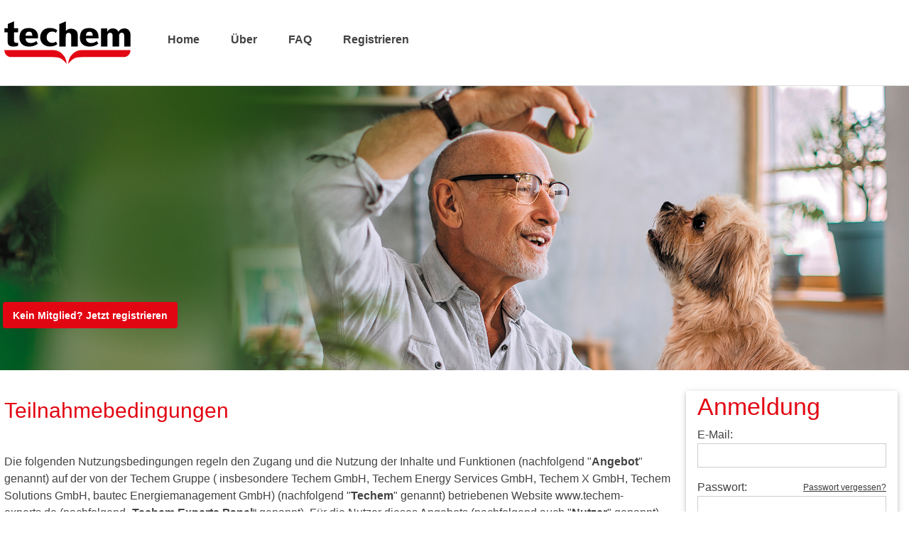

--- FILE ---
content_type: text/html; charset=utf-8
request_url: https://www.techem-experts.de/regeln
body_size: 10598
content:
<!DOCTYPE html>
	<!-- @FRSHA=f39e5603ec8c2f01bf66c33470ff6e300e77488c@ !-->

<!--
Version RD19_V395_210812.9082
-->
<html>
<head>
<title>Techem Experts</title>
<meta charset="UTF-8">
<meta name="viewport" content="width=device-width, initial-scale=1">
<meta name="theme-color" content="#04455f">
	<link rel="stylesheet" media="screen" href="/stylesheets/application.css" />
<link rel="stylesheet" media="screen" href="/stylesheets/impromptu.css" />
<link rel="stylesheet" media="screen" href="/themes/techem/stylesheets/theme.css" type="text/css" />
<link rel="shortcut icon" type="image/x-icon" href="/themes/techem/images/favicon.ico">
<meta name="csrf-param" content="authenticity_token" />
<meta name="csrf-token" content="A+m5JElRtxUvFQF9xDmSi8Al7Cf02C6Mz281yT08NK4O97TrX1Dvr462qCSKVElQSiAFhXL5Ct6NS4bLLCI0bQ==" />
<script src="/javascripts/jquery.js"></script>
<script src="/javascripts/jNotify.jquery.js"></script>
<link rel="stylesheet" media="screen" href="/stylesheets/jNotify.jquery.css" />
<script src="/javascripts/jquery-impromptu.js"></script>
<script src="/javascripts/application.js"></script>
<script src="/javascripts/jquery.h5validate.js"></script>

<link rel="stylesheet" href="/javascripts/fancybox/jquery.fancybox.css?v=2.1.4" type="text/css" media="screen" />
<script type="text/javascript" src="/javascripts/fancybox/jquery.fancybox.pack.js?v=2.1.4"></script>

<script type="text/javascript">
  window.action_name = "regeln";
  window.theme = "techem";

  $(document).ready(function () {
    $('form').h5Validate();
  });
</script>
	
<link rel="stylesheet" href="https://cdnjs.cloudflare.com/ajax/libs/font-awesome/4.7.0/css/font-awesome.min.css">
<link rel="stylesheet" type="text/css" href="/themes/techem/javascripts/slick/slick.css"/>
<link rel="icon" href="/themes/techem/images/favicon-default-16.png" sizes="16x16" type="image/png">
<link rel="icon" href="/themes/techem/images/favicon-default-32.png" sizes="32x32" type="image/png">
<link rel="icon" href="/themes/techem/images/favicon-default-large-2-512.png" sizes="512x512" type="image/png">
<script>
let dataSite = 0;
let regelnSite = 0;
let impresSite = 0;
</script>
<style>
.header {
    position: relative;
    display: block;
    box-sizing: border-box;
    -webkit-user-select: none;
    -moz-user-select: none;
    -ms-user-select: none;
    user-select: none;
    -webkit-touch-callout: none;
    -khtml-user-select: none;
    -ms-touch-action: pan-y;
    touch-action: pan-y;
    -webkit-tap-highlight-color: transparent;	
	top:69px;
}
</style>
</head>
<body style="height:100%;">


<div style="min-height:100%; position:relative; padding-bottom:150px; padding-top: 52px;">


<!-- Navbar -->
	
<!-- Landing Page -->




<div class="rog-top rog-white">
  <div class="rog-content rog-bar rog-techem-bar">
	  <div class="myNewLogo" style="float: left;">
		<!--<a href="/startseite" class="rog-bar-item rog-techem-first-item rog-shrink"><img alt="Logo" style="width:250px; height:20px; padding:0;" class="rog-bar-item" src="/themes/techem/images//logo.jpg" /></a>-->
		<a href="/startseite" class="rog-bar-item rog-techem-first-item rog-shrink"><svg width="178" height="60" xmlns="http://www.w3.org/2000/svg" viewBox="0 0 178.6 60.3"><g id="Ebene_2" data-name="Ebene 2"><g id="Ebene_1-2" data-name="Ebene 1"><path fill="#e30613" d="M0 40.8h69.5a18.22 18.22 0 0 1 7.9 1.8 17.55 17.55 0 0 1 7.6 7.1 17.62 17.62 0 0 1 2.3 5.7 17.5 17.5 0 0 1 .8 4.9 28.59 28.59 0 0 0-6.3-6.6c-4.3-2.8-9.6-3.2-15.9-3.1H10.4a12.37 12.37 0 0 1-3.6-.4A8.25 8.25 0 0 1 3 48a11.24 11.24 0 0 1-2.4-3.7 12.23 12.23 0 0 1-.6-3.5zM178.5 40.8H109a18.22 18.22 0 0 0-7.9 1.8 17.55 17.55 0 0 0-7.6 7.1 17.62 17.62 0 0 0-2.3 5.7 17.5 17.5 0 0 0-.8 4.9 28.59 28.59 0 0 1 6.3-6.6c4.3-2.8 9.6-3.2 15.9-3.1h55.5a12.37 12.37 0 0 0 3.6-.4 8.25 8.25 0 0 0 3.8-2.2 11.24 11.24 0 0 0 2.4-3.7 12.23 12.23 0 0 0 .6-3.5z"></path><path d="M39.5 20.3H30c.1-1.2.1-5.6 4.8-5.6 5.1 0 4.6 4.2 4.7 5.6m8.2 3.7c0-3.2-.1-6-1.2-8.1-1.7-3.4-5-6.4-11.9-6.4-9.5 0-13.1 5.1-13.2 13.7-.1 7.7 5.2 12.9 14.5 12.5 4.2-.2 7.1-1 11.6-4L45.3 28a12.2 12.2 0 0 1-8.4 2.7c-6.6-.4-6.8-5-6.8-6.6zM125 20.3h-9.5c.1-1.2.1-5.6 4.8-5.6 5.1 0 4.5 4.2 4.7 5.6m8.2 3.7c0-3.2-.1-6-1.2-8.1-1.7-3.4-5-6.4-11.9-6.4-9.5 0-13.1 5.1-13.2 13.7-.1 7.7 5.2 12.9 14.5 12.5 4.2-.2 7.1-1 11.6-4l-2.2-3.7a12.2 12.2 0 0 1-8.4 2.7c-6.6-.4-6.8-5-6.8-6.6zM19.5 9.7v5.9h-5.9v9.5c0 3 0 5.3 3.6 5.3a21.05 21.05 0 0 0 2.3-.1v4.2a14 14 0 0 1-6 1.2c-7.4 0-8.8-2.5-8.8-7.2V15.6H0V9.7h4.8V3.8L13.7 0v9.7zM77.8 3.9L87 .1v13.5a10 10 0 0 1 7.6-3.2 9.46 9.46 0 0 1 6.8 2.5c2.4 2.2 2.4 4.9 2.4 8.4v14.4h-9.1V22.4c0-2.1 0-6.1-3.8-6.1a3.86 3.86 0 0 0-3.8 3.4 31.15 31.15 0 0 0-.2 4.8v11.2h-9.1zM136.8 10h8.8v5a8.86 8.86 0 0 1 8.2-5c1.4 0 6 .6 7.5 4.9a10 10 0 0 1 8.5-4.9 8.45 8.45 0 0 1 7.5 4.1c1.3 2.1 1.3 5.1 1.3 8v13.5h-9v-14c0-2.5 0-5.5-3.5-5.5a3.37 3.37 0 0 0-3.3 2.1 7.53 7.53 0 0 0-.5 3.5v13.9h-9.1v-14c0-2.2 0-5.4-3.6-5.4-3.1 0-3.8 2.6-3.8 5.4v14.1h-9V10M67.4 30.5a7.54 7.54 0 0 1-7.6-7.9 7.72 7.72 0 0 1 7.2-8.1c2.4-.2 3.6.2 6 1.8l2-3.5c-1.8-1.2-4.4-3.4-10.9-3.4-8.1 0-13.4 5.5-13.4 13.5 0 6.8 5.3 12.7 13.4 12.7 6.5 0 9.1-2.2 10.9-3.4l-2-3.5c-2.7 1.6-3.3 1.8-5.6 1.8"></path></g></g></svg></a>
	  </div>
	  <div id="myNavContainer" style="float: left;" class="rog-hide-small">
		<a href="/startseite" id="link-startseite-large" class="rog-bar-item rog-button rog-flex-end rog-white rog-hover-techem-black rog-text-black rog-techem-navi-border-right rog-hide-small rog-transition">Home</i></a>
		<a href="/ueber" id="link-ueber-large" class="rog-bar-item rog-button rog-flex-end rog-white rog-hover-techem-black rog-text-black rog-techem-navi-border-right rog-hide-small rog-transition">&Uuml;ber</a>		
		<a href="/faq" id="link-faq-large" class="rog-bar-item rog-button rog-flex-end rog-white rog-hover-techem-black rog-text-black rog-hide-small rog-transition">FAQ</a>
		<a href="/selbstreg/registrieren" id="link-registrieren-large" class="rog-bar-item rog-button rog-flex-end rog-white rog-hover-techem-black rog-text-black rog-techem-navi-border-right rog-hide-small rog-transition">Registrieren</a>
	  </div>
	  <div id="border"></div>
	  <div class="rog-margin rog-hide-medium rog-hide-large rog-right rog-shrink little_nav">
		<!-- Display Login Modal -->
		<button onclick="document.getElementById('id01').style.display='block'" style="margin-right:3px;" class="rog-bar-item rog-button rog-techem-orange rog-hide-large rog-hide-medium"><i class="fa fa-user"></i></button>
		<a class="rog-bar-item rog-button rog-techem-azure rog-hover-techem-azure rog-hide-medium rog-hide-large" href="javascript:void(0)" onclick="myFunction()" title="Toggle Navigation Menu">MENU <i class="fa fa-bars"></i></a>
	  </div>
  </div>
</div>

<!-- Navbar on small screens -->
<div id="mobileNav" class="rog-bar-block rog-top rog-animate-left rog-white rog-techem-shadow rog-hide rog-hide-large rog-hide-medium" style="z-index:2; position:fixed; width:100%; margin-top:62px;">
	<a href="/startseite" id="link-startseite-small" class="rog-bar-item rog-button rog-text-black rog-padding-medium">Home</i></a>
	<a href="/ueber" id="link-ueber-small" class="rog-bar-item rog-button rog-text-black rog-padding-medium">&Uuml;ber</a>
	<!--<a href="/praemien" id="link-praemien-small" class="rog-bar-item rog-button rog-text-black rog-padding-medium">Prämien</a>-->
	<a href="/faq" id="link-faq-small" class="rog-bar-item rog-button rog-text-black rog-padding-medium">FAQ</a>
	<a href="/selbstreg/registrieren" id="link-registrieren-small" class="rog-bar-item rog-button rog-text-black rog-padding-medium">Registrieren</a>
</div>


  <!-- Login Modal -->
  <div id="id01" class="rog-modal">
    <div class="rog-modal-content rog-card rog-techem-black">
      <header class="rog-container rog-techem-orange"> 
        <span onclick="document.getElementById('id01').style.display='none'" 
        class="rog-button rog-display-topright">&times;</span>
      </header>
      <div class="rog-container rog-padding rog-text-light-grey">
      			
					<h4 style="margin-top:0;">Anmeldung</h4>
<form method="post" action="/start/login_done">


	<div class="anmelden_leiste">

		<div class="email_login rog-section">
			<label for="username">E-Mail:</label>
			<input type="email" class="rog-input rog-border rog-techem-inputtransparency rog-text-dark-grey rog-border-black rog-round-medium rog-padding" name="login[username]"  value="" tabindex="1" />
		</div>

		<div class="passwort_login rog-section">
			<label for="password">Passwort:</label>
			
			<a href="/vergessen" class="forgotten right rog-text-dark-grey rog-small rog-right">Passwort vergessen?</a>
		
			<input type="password" class="rog-input rog-border rog-techem-inputtransparency rog-text-dark-grey rog-border-black rog-round-medium rog-padding" name="login[password]" value="" tabindex="2" />
			
		</div>

		
	<div class="rog-row">
	
			<div class="button_login">
					<input name="login_guj" class="rog-button rog-black rog-padding-small rog-round-medium rog-transition" type="submit" value="Anmelden" class="button" align="absmiddle" tabindex="3" />
		</div>
	
	<div class="button_login">
	
		<div class="registrieren_login rog-techem-text-brown rog-small">
			<a id="reglink" class="rog-button rog-techem-brown rog-padding-small rog-round-medium rog-transition" href="/selbstreg/registrieren">
				<span class="regbutton regpulse">
					<span id="reglinkspan">Kein Mitglied? Jetzt registrieren</span>
				</span>
			</a>
		</div>
	
	</div>
	
	</div>


		<span style="color:red"></span>
	</div>
	

	
</form>

      </div>
    </div>
  </div>

<div class="rog-row">
	<!-- Header -->
	<div class="header"> 
		<div><img alt="" style="width:100%;" src="/themes/techem/images/header_neu1.jpg"></div>
		<div style="display:none;"><img alt="" style="width:100%;" src="/themes/techem/images/header_neu3.jpg"></div>
		<div style="display:none;"><img alt="" style="width:100%;" src="/themes/techem/images/header_neu4.jpg"></div>
		<div style="display:none;"><img alt="" style="width:100%;" src="/themes/techem/images/header_neu5.jpg"></div>
		<div style="display:none;"><img alt="" style="width:100%;" src="/themes/techem/images/header_neu6.jpg"></div>
		<div style="display:none;"><img alt="" style="width:100%;" src="/themes/techem/images/header_neu7.jpg"></div>
		<div style="display:none;"><img alt="" style="width:100%;" src="/themes/techem/images/header_neu8.jpg"></div>
	</div>
	
	<div class="rog-content rog-container" style="position: relative;">
		<div class="rog-slogan rog-text-white rog-button">
			<a href="/selbstreg/registrieren" class="rog-button techem-fadein myRegister">Kein Mitglied? Jetzt registrieren</a> 
		</div>
	</div>
</div>


<!-- rog-content defines a container for fixed size centered content, 
and is wrapped around the whole page content -->
<div class="rog-content myContent">



<!-- Grid -->
<div class="rog-row rog-padding-48">

<!-- Page entries Panel Admin -->
<div class="rog-col m9 s12">
  <!-- Page entry -->
  <div>
    <!-- img here -->
    <div class="rog-container">
      
				  <div class="caption">
      
</div>

    <h2>Teilnahmebedingungen</h2>

<p>&nbsp;</p>

<p>Die folgenden Nutzungsbedingungen regeln den Zugang und die Nutzung der Inhalte und Funktionen (nachfolgend &quot;<strong>Angebot</strong>&quot; genannt) auf der von der Techem Gruppe ( insbesondere Techem GmbH, Techem Energy Services GmbH, Techem X GmbH, Techem Solutions GmbH, bautec Energiemanagement GmbH) (nachfolgend &quot;<strong>Techem</strong>&quot; genannt) betriebenen Website www.techem-experts.de (nachfolgend &bdquo;<strong>Techem Experts Panel</strong>&ldquo; genannt). F&uuml;r die Nutzer dieses Angebots (nachfolgend auch &quot;<strong>Nutzer</strong>&quot; genannt) gelten die folgenden Bedingungen in ihrer jeweils g&uuml;ltigen Fassung. Sie gelten f&uuml;r alle einmaligen und fortlaufenden Leistungen der Techem im Zusammenhang mit dem Techem Experts Panel. F&uuml;r den Fall von Gesetzes&auml;nderungen, &Auml;nderungen bei den angebotenen Leistungen, etc., beh&auml;lt sich Techem vor, diese Nutzungsbedingungen f&uuml;r die Zukunft anzupassen.</p>

<p>&nbsp;</p>

<p><strong>Allgemeines</strong></p>

<p>Das Angebot richtet sich ausschlie&szlig;lich an Kunden und Nicht-Kunden der Techem, die sich &uuml;ber die Website www.techem-experts.de bei dem Techem Experts Panel registrieren. Diese sind dann Nutzer des Angebots. Im Rahmen des Angebots k&ouml;nnen die Nutzer des Techem Experts Panel an Umfragen von Techem teilnehmen. Diese Umfragen erfolgen zu ausgew&auml;hlten Themen aus den Gesch&auml;ftsfeldern von Techem und dienen der Weiterentwicklung von Produkten und Dienstleistungen. Mit der Nutzung des Angebots einschlie&szlig;lich seines Inhalts und seiner Funktionen kommt ein Vertrag &uuml;ber die Nutzung des Angebots zwischen Techem und dem jeweiligen Nutzer zustande (nachfolgend das &quot;<strong>Nutzungsverh&auml;ltnis</strong>&quot; genannt). Der Inhalt des Nutzungsverh&auml;ltnisses richtet sich nach den nachfolgenden Nutzungsbedingungen.</p>

<p>&nbsp;</p>

<p><strong>1. Nutzung des Angebots </strong></p>

<p>Im Rahmen ihres Angebots stellt Techem die folgenden Dienste zur Nutzung zur Verf&uuml;gung:</p>

<p><strong>1.1 </strong></p>

<p>Der Nutzer registriert sich auf www.techem-experts.de und erkl&auml;rt sich damit bereit und einverstanden an Umfragen von Techem teilzunehmen und f&uuml;r diese Umfragen von Techem kontaktiert zu werden.</p>

<p><strong>1.2</strong></p>

<p>Direkt nach der Registrierung wird dem Nutzer automatisiert ein Initialfragebogen zugeschickt, in dem wird er u.a. gefragt, welcher Nutzergruppe er angeh&ouml;rt (Kunde, Nicht-Kunde). Kunden von Techem geben die Kundennummer ein und erhalten dadurch kundenspezifische Umfragen. Der Nutzer wird &ndash; wenn die Registrierung und der Initialfragebogen abgeschlossen sind &ndash;&nbsp; zu Umfragen aus unterschiedlichen Themenbereichen eingeladen.</p>

<p><strong>1.3</strong></p>

<p>F&uuml;r jede erfolgreich abgeschlossene Umfrage erh&auml;lt der Nutzer Punkte. Diese Punkte kann er in eine Spende entweder f&uuml;r die Arche (<a href="http://www.kinderprojekt-arche.de/">www.kinderprojekt-arche.de</a>) oder Plant for the Planet (<a href="http://www.plant-for-the-planet.org/">www.plant-for-the-planet.org</a>) &nbsp;umwandeln. Techem sammelt diese Punkte aller Nutzer und l&ouml;st sie dann als Spende aller Nutzer am Ende des Jahres an die entsprechenden genannten wohlt&auml;tigen Organisationen aus.</p>

<p><strong>1.4 </strong></p>

<p>&Uuml;ber die Funktion &bdquo;Kontakt&ldquo; k&ouml;nnen die Nutzer Anfragen oder Anmerkungen an Techem &uuml;bermitteln. Unter &bdquo;Kontakt&ldquo; &ouml;ffnet sich ein E-Mail-Feld f&uuml;r den Nutzer. Hier kann er sein Anliegen eintragen. Unter Angabe seines Namen, der Anschrift sowie der Kundennummer [&hellip; ] schickt er seine Anfrage ab und erh&auml;lt eine Best&auml;tigung &uuml;ber den Versand seiner Anfrage.</p>

<p><strong>1.5</strong></p>

<p>Die Inhalte der Umfragen sind vertraulich zu behandeln. Der Nutzer hat es zu unterlassen, die vertraulichen Inhalte der Umfragen au&szlig;erhalb dieses Nutzungsverh&auml;ltnisses in irgendeiner Weise selbst wirtschaftlich zu verwerten oder nachzuahmen oder durch Dritte verwerten oder nachahmen zu lassen.</p>

<p>&nbsp;</p>

<p><strong>2. Zugangsvoraussetzungen/Registrierung/Sperrung</strong></p>

<p><strong>2.1</strong></p>

<p>Voraussetzung f&uuml;r die Nutzung des Angebots ist eine erfolgreiche Registrierung durch den Nutzer. Hierf&uuml;r ben&ouml;tigt jeder Nutzer einen Usernamen, ein Passwort und eine g&uuml;ltige E-Mail-Adresse. Die entsprechenden Zugangsdaten (Username und Initialpasswort) werden von Techem generiert und dem Nutzer zur Verf&uuml;gung gestellt. Die g&uuml;ltige E-Mail-Adresse ist vom Nutzer bei Erstanmeldung zu hinterlegen. Diese wird ausschlie&szlig;lich zum Zur&uuml;cksetzen des Passwortes (Funktion &bdquo;Passwort vergessen&ldquo;) ben&ouml;tigt. Das Initialpasswort ist vom Nutzer umgehend durch ein selbst gew&auml;hltes und sicheres Passwort zu ersetzen.</p>

<p>Es liegt in der Verantwortung des Nutzers, den Usernamen und das Passwort geheim zu halten sowie jede ihm bekannt werdende missbr&auml;uchliche Verwendung seiner Zugangsdaten (Username und Passwort) nach Kenntnisnahme sofort Techem mitzuteilen und sein Passwort unverz&uuml;glich zu &auml;ndern. F&uuml;r Sch&auml;den, die aus einer missbr&auml;uchlichen Verwendung der Zugangsdaten entstehen, haftet Techem nicht.</p>

<p>Die f&uuml;r den Nutzer registrierten Angaben k&ouml;nnen jederzeit im pers&ouml;nlichen Bereich ge&auml;ndert oder aktualisiert werden.</p>

<p>Jeder registrierte Nutzer kann seine Registrierung und die Nutzung des Techem Experts Panel jederzeit und ohne Einhaltung einer Frist beenden. Zur Beendigung hat sich der Nutzer auf dem Techem Experts Panel anzumelden und unter &bdquo;Konto&ldquo; auf &bdquo;Benutzerkonto l&ouml;schen&ldquo; zu klicken. Alle gesammelten Punkte und offenen Boni-Bestellungen sind nach der L&ouml;schung des Benutzerkontos unwiederbringlich verloren.</p>

<p><strong>2.2</strong></p>

<p>Zum Schutz des Nutzers wird Techem bei wiederholter Falscheingabe von Username, Passwort oder fehlgeschlagenen Anmeldungen den Zugang zum Angebot f&uuml;r 24 Stunden sperren. Eine Sperrung erfolgt sp&auml;testens nach achtfacher Falscheingabe der Zugangsdaten.</p>

<p>&nbsp;</p>

<p><strong>3. Verf&uuml;gbarkeit und Gew&auml;hrleistung</strong></p>

<p>Ein Anspruch des Nutzers auf Zugang und Verf&uuml;gbarkeit des Angebots besteht nicht. Es kann insbesondere wegen Wartungsarbeiten, Unterbrechungen, Ausfall der Webseite oder sonstigen St&ouml;rungen nicht verf&uuml;gbar sein, ohne dass dem Nutzer hieraus Anspr&uuml;che gegen Techem erwachsen. Techem beh&auml;lt sich das Recht vor, das Angebot, Teile davon oder einzelne Nutzungsm&ouml;glichkeiten jederzeit zu beenden bzw. einzuschr&auml;nken oder einzelne Nutzer in begr&uuml;ndeten Ausnahmef&auml;llen von der Nutzung auszuschlie&szlig;en.</p>

<p>&nbsp;</p>

<p><strong>4. Weitere Leistungen von Techem </strong></p>

<p>Techem bietet das Angebot auf Grundlage der aktuellen technischen, rechtlichen und kommerziellen Rahmenbedingungen des Internets an. Die Verantwortung von Techem f&uuml;r die Daten&uuml;bertragung endet ab der &Uuml;bergabe an den Internet-Provider von Techem.</p>

<p>&nbsp;</p>

<p><strong>5. Kosten</strong></p>

<p>F&uuml;r die Nutzung des Angebots fallen mit Ausnahme der beim Nutzer entstehenden Provider- und Telekommunikationskosten keine zus&auml;tzlichen Verg&uuml;tungen an.</p>

<p>&nbsp;</p>

<p><strong>6. Pflichten des Nutzers</strong></p>

<p><strong>6.1</strong></p>

<p>Der Nutzer ist daf&uuml;r verantwortlich, dass die von ihm eingesetzte Hardware den technischen Anforderungen entspricht, die f&uuml;r die Nutzungszwecke erforderlich sind. Eine technische Systemvoraussetzung f&uuml;r die Nutzung ist, dass der Browser JavaScript unterst&uuml;tzt und Cookies akzeptiert.</p>

<p><strong>6.2</strong></p>

<p>Der Nutzer darf das Angebot nur sachgem&auml;&szlig; nutzen. Er wird insbesondere die Zugriffsm&ouml;glichkeiten nicht missbr&auml;uchlich, insbesondere das Angebot nicht entgegen diesen Nutzungsbedingungen nutzen,</p>

<ul>
	<li>zum Schutz der Daten den anerkannten bzw. geltenden Grunds&auml;tzen der Datensicherheit Rechnung tragen,</li>
	<li>ausgehende E-Mails und Datenbankabfragen mit gr&ouml;&szlig;tm&ouml;glicher Sorgfalt auf Viren oder sonstige Schadware &uuml;berpr&uuml;fen,</li>
	<li>gesetzliche, beh&ouml;rdliche und technische Vorschriften sowie Netiquette einhalten,</li>
	<li>den Usernamen und das Passwort geheim halten und letzteres unverz&uuml;glich &auml;ndern oder &auml;ndern lassen, falls die Vermutung besteht, dass nicht berechtigte Dritte davon Kenntnis erlangt haben,</li>
	<li>Techem unverz&uuml;glich den Verlust des Passworts mitteilen,</li>
	<li>Hinweise auf eine missbr&auml;uchliche Nutzung des Angebots unverz&uuml;glich gegen&uuml;ber Techem anzeigen</li>
	<li>Techem auf eine Urheberrechtsverletzung hinweisen, soweit er hiervon Kenntnis erlangt.</li>
</ul>

<p>Der Nutzer verpflichtet sich insbesondere dazu, dass von ihm verbreitete Inhalte keine Rechte Dritter, insbesondere Urheberrechte, Pers&ouml;nlichkeitsrechte, Patent- und Markenrechte und sonstige Rechte verletzen.</p>

<p><strong>6.3</strong></p>

<p>Der Nutzer ist nicht berechtigt, Ma&szlig;nahmen zu ergreifen, die eine unzumutbare oder &uuml;berm&auml;&szlig;ige Belastung der Infrastruktur des Angebots zur Folge haben. Insbesondere ist es ihm untersagt, Mechanismen, Software oder sonstige Routinen zu verwenden, die das Funktionieren des Angebots st&ouml;ren bzw. dies zu versuchen, Viren oder sonstige Schadware zu verbreiten.</p>

<p><strong>6.4</strong></p>

<p>Techem beh&auml;lt sich vor, bei Verdacht der missbr&auml;uchlichen Nutzung oder von Vertragsverletzungen diesen nachzugehen, entsprechende Vorkehrungen zu treffen und bei einem begr&uuml;ndeten Verdacht den Zugang des Nutzers zu sperren und ggf. die Zugangsberechtigung zu entziehen.</p>

<p>&nbsp;</p>

<p><strong>7. Nutzungsrechte</strong></p>

<p>Alle Rechte, insbesondere die urheberrechtlichen Nutzungs- und Verwertungsrechte an den Inhalten des Angebots insgesamt stehen im Verh&auml;ltnis zum Nutzer ausschlie&szlig;lich Techem zu. Der Nutzer ist berechtigt, Recherchen innerhalb der Angebote durchzuf&uuml;hren und von den recherchierten Daten eine Auswahl in den Arbeitsspeicher seines Rechners oder Servers zu kopieren. Der Nutzer darf die Daten ausschlie&szlig;lich zum eigenen Gebrauch nutzen. Jede andere Nutzung oder Verwertung ist untersagt. Unbeschadet hiervon sind die Rechte, die Techem nach dem Gesch&auml;ftsgeheimnisgesetz hat.</p>

<p>Die &uuml;ber das Angebot zug&auml;nglichen Inhalte d&uuml;rfen &ndash; mit Ausnahme der gesetzlich zugelassenen F&auml;lle &ndash; nicht ohne Zustimmung der Techem kopiert, verbreitet oder anderweitig &ouml;ffentlich zug&auml;nglich gemacht werden. Jegliche Nutzung der Inhalte des Angebots f&uuml;r gewerbliche Zwecke ist ohne schriftliche Zustimmung der Techem untersagt.</p>

<p>&nbsp;</p>

<p><strong>8. Gew&auml;hrleistung und Haftung</strong></p>

<p><strong>8.1</strong></p>

<p>Eine Gew&auml;hrleistung durch Techem im Zusammenhang mit dem Angebot bzw. den Leistungen rund um das Techem Experts Panel sind &ndash; soweit gesetzlich zul&auml;ssig &ndash; ausgeschlossen.</p>

<p><strong>8.2 </strong></p>

<p>Techem ist f&uuml;r den Inhalt von Webseiten Dritter, f&uuml;r Sch&auml;den oder sonstige St&ouml;rungen, die auf der Fehlerhaftigkeit oder Inkompatibilit&auml;t von Software oder Hardware der Nutzer beruhen, sowie f&uuml;r Sch&auml;den, die aufgrund mangelnder Verf&uuml;gbarkeit oder der fehlerhaften Funktionsweise des Angebots entstanden sind, nicht verantwortlich.</p>

<p><strong>8.3</strong></p>

<p>Anspr&uuml;che auf Schadensersatz sind ausgeschlossen. Hiervon ausgenommen sind Schadensersatzanspr&uuml;che aus der Verletzung des Lebens, des K&ouml;rpers, der Gesundheit oder aus der Verletzung wesentlicher Vertragspflichten sowie die Haftung f&uuml;r sonstige Sch&auml;den, die auf einer vors&auml;tzlichen oder grob fahrl&auml;ssigen Pflichtverletzung durch Techem, deren gesetzlicher Vertreter oder Erf&uuml;llungsgehilfen beruhen. Wesentliche Vertragspflichten sind solche Verpflichtungen, die vertragswesentliche Rechtspositionen des Auftraggebers sch&uuml;tzen, die ihm der Vertrag nach seinem Inhalt und Zweck gerade zu gew&auml;hren hat; wesentlich sind ferner solche Vertragspflichten, deren Erf&uuml;llung die ordnungsgem&auml;&szlig;e Durchf&uuml;hrung des Vertrags &uuml;berhaupt erst erm&ouml;glicht und auf deren Einhaltung der Auftraggeber regelm&auml;&szlig;ig vertraut hat und vertrauen darf.</p>

<p><strong>8.4</strong></p>

<p>Bei der Verletzung wesentlicher Vertragspflichten ist die Haftung von Techem beschr&auml;nkt auf den vertragstypischen, vorhersehbaren Schaden, wenn dieser einfach fahrl&auml;ssig verursacht wurde, es sei denn, es handelt sich um Schadensersatzanspr&uuml;che aus einer Verletzung des Lebens, des K&ouml;pers oder der Gesundheit.</p>

<p><strong>8.5</strong></p>

<p>Die Vorschriften des Produkthaftungsgesetzes bleiben unber&uuml;hrt.</p>

<p>&nbsp;</p>

<p><strong>9. Datenschutz, Geheimhaltung und Verst&ouml;&szlig;e</strong></p>

<p>Techem verpflichtet sich, die datenschutzrechtlichen Bestimmungen der Bundesrepublik Deutschland, insbesondere die des Bundesdatenschutzgesetzes (BDSG), des Telemediengesetzes (TMG) und des Telekommunikationsgesetzes (TKG) einzuhalten. Personenbezogene Daten werden durch Techem ausschlie&szlig;lich nach Ma&szlig;gabe des geltenden Datenschutzrechts erhoben, verarbeitet und genutzt. In diesem Zusammenhang verweisen wir (Techem) auf unsere Datenschutzbestimmungen (www.techem-experts.de/datenschutz).</p>

<p>&nbsp;</p>

<p><strong>10. Sonstiges</strong></p>

<p><strong>10.1</strong></p>

<p>Techem beh&auml;lt sich das Recht vor, jederzeit und ohne Nennung von Gr&uuml;nden das Angebot zu ver&auml;ndern, insbesondere wenn sich die technischen, rechtlichen oder kommerziellen Rahmenbedingungen f&uuml;r die Nutzung des Internets &auml;ndern.</p>

<p><strong>10.2</strong></p>

<p>Es findet ausschlie&szlig;lich deutsches Recht unter Ausschluss des Kollisionsrecht Anwendung.</p>

<p><strong>10.3</strong></p>

<p>Frankfurt am Main ist &ndash; soweit gesetzlich nicht zwingend etwas anderes gilt - ausschlie&szlig;licher Gerichtsstand f&uuml;r alle Streitigkeiten aus diesem Vertragsverh&auml;ltnis, sofern der Nutzer ein Kaufmann oder eine juristische Person des &ouml;ffentlichen Rechts ist bzw. wenn der Nutzer ein &ouml;ffentlich-rechtliches Sonderverm&ouml;gen vertritt.</p>

<p><strong>10.4</strong></p>

<p>Frankfurt am Main ist auch dann Gerichtsstand, wenn der Nutzer keinen allgemeinen Gerichtsstand im Inland hat, seinen Wohnsitz oder gew&ouml;hnlichen Aufenthalt nach Vertragsschluss ins Ausland verlegt hat oder sein Wohnsitz bzw. gew&ouml;hnlicher Aufenthalt zum Zeitpunkt der Klageerhebung unbekannt ist.</p>

<p><strong>10.5</strong></p>

<p>Sind einzelne oder mehrere Regelungen dieser Nutzungsbedingungen unwirksam, gelten an ihrer Stelle die gesetzlichen Regelungen. Die teilweise Unwirksamkeit einzelner Regelungen ber&uuml;hrt nicht die Wirksamkeit der &uuml;brigen Regelungen dieser Nutzungsbedingungen.</p>
<script>
regelnSite = 1;

</script>
 
	  
	  
    </div>
  </div>


</div>

<!-- Sidebar -->
<div class="rog-col m3">
  <!-- User Card -->
  <div style="margin-bottom: 16px;">
  <!-- img here -->
    <div class="rog-container rog-hide-small">
      
	  <div class="rog-container rog-card rog-white" style="padding-left:16px">
					<h4 style="margin-top:0;">Anmeldung</h4>
<form method="post" action="/start/login_done">


	<div class="anmelden_leiste">

		<div class="email_login rog-section">
			<label for="username">E-Mail:</label>
			<input type="email" class="rog-input rog-border rog-techem-inputtransparency rog-text-dark-grey rog-border-black rog-round-medium rog-padding" name="login[username]"  value="" tabindex="1" />
		</div>

		<div class="passwort_login rog-section">
			<label for="password">Passwort:</label>
			
			<a href="/vergessen" class="forgotten right rog-text-dark-grey rog-small rog-right">Passwort vergessen?</a>
		
			<input type="password" class="rog-input rog-border rog-techem-inputtransparency rog-text-dark-grey rog-border-black rog-round-medium rog-padding" name="login[password]" value="" tabindex="2" />
			
		</div>

		
	<div class="rog-row">
	
			<div class="button_login">
					<input name="login_guj" class="rog-button rog-black rog-padding-small rog-round-medium rog-transition" type="submit" value="Anmelden" class="button" align="absmiddle" tabindex="3" />
		</div>
	
	<div class="button_login">
	
		<div class="registrieren_login rog-techem-text-brown rog-small">
			<a id="reglink" class="rog-button rog-techem-brown rog-padding-small rog-round-medium rog-transition" href="/selbstreg/registrieren">
				<span class="regbutton regpulse">
					<span id="reglinkspan">Kein Mitglied? Jetzt registrieren</span>
				</span>
			</a>
		</div>
	
	</div>
	
	</div>


		<span style="color:red"></span>
	</div>
	

	
</form>
				
		</div>	
	  
    </div>

  </div>

  
<!-- END Sidebar Menu -->
</div>

<!-- END GRID -->
</div>




<!-- END rog-content -->
</div>




<!-- Footer 1-->
<footer class="rog-bottom rog-display-bottomleft">
<!--
<div class="sliding-container">
  <div class="sliding-background"></div>
</div>
-->
<div class="rog-footer">
	<div class="rog-footer" style="max-width:1360px; margin: auto; border:0px solid #fff">
		<div id="footerLogo">
			<a class="rog-footer rog-text-white" title="techem" href="https://www.techem.de/" target="_blank"><svg width="93" height="30" xmlns="http://www.w3.org/2000/svg" viewBox="0 0 178.6 60.3"><g fill="#FFF"><g><path fill="#FFF" d="M0 40.8h69.5a18.22 18.22 0 0 1 7.9 1.8 17.55 17.55 0 0 1 7.6 7.1 17.62 17.62 0 0 1 2.3 5.7 17.5 17.5 0 0 1 .8 4.9 28.59 28.59 0 0 0-6.3-6.6c-4.3-2.8-9.6-3.2-15.9-3.1H10.4a12.37 12.37 0 0 1-3.6-.4A8.25 8.25 0 0 1 3 48a11.24 11.24 0 0 1-2.4-3.7 12.23 12.23 0 0 1-.6-3.5zM178.5 40.8H109a18.22 18.22 0 0 0-7.9 1.8 17.55 17.55 0 0 0-7.6 7.1 17.62 17.62 0 0 0-2.3 5.7 17.5 17.5 0 0 0-.8 4.9 28.59 28.59 0 0 1 6.3-6.6c4.3-2.8 9.6-3.2 15.9-3.1h55.5a12.37 12.37 0 0 0 3.6-.4 8.25 8.25 0 0 0 3.8-2.2 11.24 11.24 0 0 0 2.4-3.7 12.23 12.23 0 0 0 .6-3.5z"></path><path d="M39.5 20.3H30c.1-1.2.1-5.6 4.8-5.6 5.1 0 4.6 4.2 4.7 5.6m8.2 3.7c0-3.2-.1-6-1.2-8.1-1.7-3.4-5-6.4-11.9-6.4-9.5 0-13.1 5.1-13.2 13.7-.1 7.7 5.2 12.9 14.5 12.5 4.2-.2 7.1-1 11.6-4L45.3 28a12.2 12.2 0 0 1-8.4 2.7c-6.6-.4-6.8-5-6.8-6.6zM125 20.3h-9.5c.1-1.2.1-5.6 4.8-5.6 5.1 0 4.5 4.2 4.7 5.6m8.2 3.7c0-3.2-.1-6-1.2-8.1-1.7-3.4-5-6.4-11.9-6.4-9.5 0-13.1 5.1-13.2 13.7-.1 7.7 5.2 12.9 14.5 12.5 4.2-.2 7.1-1 11.6-4l-2.2-3.7a12.2 12.2 0 0 1-8.4 2.7c-6.6-.4-6.8-5-6.8-6.6zM19.5 9.7v5.9h-5.9v9.5c0 3 0 5.3 3.6 5.3a21.05 21.05 0 0 0 2.3-.1v4.2a14 14 0 0 1-6 1.2c-7.4 0-8.8-2.5-8.8-7.2V15.6H0V9.7h4.8V3.8L13.7 0v9.7zM77.8 3.9L87 .1v13.5a10 10 0 0 1 7.6-3.2 9.46 9.46 0 0 1 6.8 2.5c2.4 2.2 2.4 4.9 2.4 8.4v14.4h-9.1V22.4c0-2.1 0-6.1-3.8-6.1a3.86 3.86 0 0 0-3.8 3.4 31.15 31.15 0 0 0-.2 4.8v11.2h-9.1zM136.8 10h8.8v5a8.86 8.86 0 0 1 8.2-5c1.4 0 6 .6 7.5 4.9a10 10 0 0 1 8.5-4.9 8.45 8.45 0 0 1 7.5 4.1c1.3 2.1 1.3 5.1 1.3 8v13.5h-9v-14c0-2.5 0-5.5-3.5-5.5a3.37 3.37 0 0 0-3.3 2.1 7.53 7.53 0 0 0-.5 3.5v13.9h-9.1v-14c0-2.2 0-5.4-3.6-5.4-3.1 0-3.8 2.6-3.8 5.4v14.1h-9V10M67.4 30.5a7.54 7.54 0 0 1-7.6-7.9 7.72 7.72 0 0 1 7.2-8.1c2.4-.2 3.6.2 6 1.8l2-3.5c-1.8-1.2-4.4-3.4-10.9-3.4-8.1 0-13.4 5.5-13.4 13.5 0 6.8 5.3 12.7 13.4 12.7 6.5 0 9.1-2.2 10.9-3.4l-2-3.5c-2.7 1.6-3.3 1.8-5.6 1.8"></path></g></g></svg></a>
		</div>
		<div id="footerNav">
			<a href="/regeln" id="link-regeln" class="rog-footer rog-text-white">Nutzungsbedingungen</a>
			<a href="/datenschutz" id="link-datenschutz" class="rog-footer rog-text-white">Datenschutz</a>
			<a href="/impressum" id="link-impressum" class="rog-footer rog-text-white">Impressum</a>
			<a id="link-mail" href="mailto:panel@techem-experts.de" class="rog-footer rog-text-white">Kontakt</a>
		</div>
	</div>
</div>
</footer>


</div>

<script type="text/javascript">
    $(function() {


    });
</script>

<script>

// Used to toggle the menu on small screens when clicking on the menu button
function myFunction() {
    var x = document.getElementById("mobileNav");
    if (x.className.indexOf("rog-show") == -1) {
        x.className += " rog-show";
    } else { 
        x.className = x.className.replace(" rog-show", "");	
    }
}







$( "h3" ).prepend( "<span>&#x25bc;&nbsp;</span>" );
$( "h3" ).css("cursor", "pointer");
$( "h3" ).css('margin-top','30px');

        $("h3").click(function(){

            if($(this).children("span").html().charAt(0)  == "\u25bc"){
                $(this).children("span").html("&#x25b6;&nbsp;");
            } else {
                $(this).children("span").html("&#x25bc;&nbsp;");
            }


				  $(this).next("p, div, table").slideToggle( "slow", function() {
					 // Animation complete.
				  });


            return false;
        });
		
		  $("h3").next("p, div, table").slideToggle( "slow", function() {
					 // Animation complete.
				  });




</script>

<script type="text/javascript" src="/themes/techem/javascripts/slick/slick-min.js"></script>

<script>

$(document).ready(function(){

    $('.header').slick({
    autoplay: true,
    draggable: true,
    arrows: false,
    dots: false,
    fade: true,
    speed: 1500,
    infinite: true,
    touchThreshold: 100
  })
  
});

</script>
<script>
window.onscroll = function() {scrollFunction()};
function scrollFunction(){
	if(document.body.scrollTop > 80 || document.documentElement.scrollTop > 80) {
		document.getElementsByClassName('rog-top')[0].style.height 				= '100px';
		document.getElementsByTagName('svg')[0].style.width 				 	= '88px';
		document.getElementsByTagName('svg')[0].style.height 				 	= '40px';
		document.getElementById('myNavContainer').classList.add('myNewNavTechem');
		document.getElementById('border').style.top 							= '97px';
		document.getElementsByClassName('rog-top')[0].style.top 			 	= '0px';
		document.querySelector('#myNavContainer').style.marginTop		 		= '3px';
	} 
	else{
		document.getElementsByClassName('rog-top')[0].style.height 				= '120px';
		document.getElementsByTagName('svg')[0].style.width 				 	= '178px';
		document.getElementsByTagName('svg')[0].style.height 				 	= '60px';
		document.getElementById('myNavContainer').classList.remove('myNewNavTechem');
		document.getElementById('border').style.top 							= '120px';
		document.getElementsByClassName('rog-top')[0].style.paddingTop 	 	 	= '30px';
		document.querySelector('#myNavContainer').style.marginTop		 		= '10px';
	}
}

window.onload = function(){
	if(dataSite == 1){
		document.getElementById("link-datenschutz").classList.add("footer_link_activ");
	}
	if(regelnSite == 1){
		document.getElementById("link-regeln").classList.add("footer_link_activ");
	}
	if(impresSite == 1){
		document.getElementById("link-impressum").classList.add("footer_link_activ");
	}
}
</script>


</body></html>

--- FILE ---
content_type: text/css
request_url: https://www.techem-experts.de/stylesheets/application.css
body_size: 9899
content:
/* ...
*= require_self
*/

body {
    font-family: Verdana, Helvetica, Arial;
    font-size: 14px;
}

img {
    border: none;
}

.clear {
    clear: both;
    height: 0;
    overflow: hidden;
}


div.form_text, div.form_error {
    margin-top: 10px;
}

div.form_error {
    color: red;
    font-weight: bold;
}

/********************************************************************************************
   Meldungen und Fehlermeldungen
***********************************************************************************************/

/* In die Seite eingebundene Meldungen und Fehlermeldungen (kein popup), nicht mehr verwendet? */
#flash_notice, #flash_error {
    padding: 5px 8px;
    margin: 10px 0;
    width: 800px;
}

/* In die Seite eingebundene Meldungen (kein popup), nicht mehr verwendet? */
#flash_notice {
    background-color: #CFC;
    border: solid 1px #6C6;
}

/* In die Seite eingebundene Fehlermeldungen (kein popup) */
#flash_error {
    background-color: #FCC;
    border: solid 1px #C66;
}

/* Eingabefeld, das mit ungültigen Werten befüllt wurde */
.fieldWithErrors {
    display: inline;
}

/* In die Seite eingebundene Auflistung der Fehler */
#errorExplanation {
    width: 400px;
    border: 2px solid #CF0000;
    padding: 0 0 12px;
    margin-bottom: 20px;
    background-color: #f0f0f0;
}

/* In die Seite eingebundene Auflistung der Fehler */
#errorExplanation h2 {
    text-align: left;
    font-weight: bold;
    padding: 5px 5px 5px 15px;
    font-size: 12px;
    margin: 0;
    background-color: #c00;
    color: #fff;
}

/* In die Seite eingebundene Auflistung der Fehler */
#errorExplanation p {
    color: #333;
    margin-bottom: 0;
    padding: 8px;
}

/* In die Seite eingebundene Auflistung der Fehler */
#errorExplanation ul {
    margin: 2px 24px;
}

/* In die Seite eingebundene Auflistung der Fehler */
#errorExplanation ul li {
    font-size: 12px;
    list-style: disc;
}

/* **********************************************************************************************
   Menü
  ***********************************************************************************************/

ul#menu {
    width: 100%;
    height: 43px;
    background: #FFF url("/images/menu/menu-bg.gif") top left repeat-x;
    font-size: 0.8em;
    font-family: "Lucida Grande", Verdana, sans-serif;
    font-weight: bold;
    list-style-type: none;
    margin: 0;
    padding: 0;
}

ul#menu li {
    display: block;
    float: left;
    margin: 0 0 0 5px;
}

ul#menu li a {
    height: 43px;
    color: #777;
    text-decoration: none;
    display: block;
    float: left;
    line-height: 200%;
    padding: 8px 15px 0;
}

ul#menu li a:hover {
    color: #333;
}

ul#menu li a.current {
    color: #FFF;
    background: #FFF url("/images/menu/current-bg.gif") top left repeat-x;
    padding: 5px 15px 0;
}

/**************************************************************************************************
  Prämien
 **************************************************************************************************/

.bonusbox {
    width: 300px;
    height: 150px;
}

.punktebox, .filebox, .bonusbox, .startbox {
    border: 1px dotted;
    border-color: #526a89;
    padding: 10px;
}


/**************************************************************************************************
 Profil
**************************************************************************************************/

.propertyueber {
    width: 100%;
    margin-left: 10px;
}

/* Auf bzw Zuklappicon des Fieldsets im Profil */
.plusminus {
    float: left;
    margin-top: 10px;
}

/* Fieldset im Profil */
.propertyfieldset {
    margin: 10px;
    padding: 10px;
    margin-right: 0px;
    float: left;
    width: 85%;
}

/* Profil */
.propouterdiv {
    width: 100%;
}

/* Profil */
.prop_div {
    display: block;
}


/* ******************************************************************************************************************
  Startseite
  *******************************************************************************************************************/
/* uperrowindex (auf der Indexseite) wenn kein schmales Layout gewünscht ist */
.uperrow_start_normal_without_news,
.uperrow_start_normal_with_news {
    height: 250px;
}

/* Promotionsbox im normalen Layout */
.promotionrow_normal {
    width:99%;
    border: 1px solid black;
    margin-top:10px;
}

.promotion_text {
    padding: 5px;
    padding-left:10px
}

.promotion_layout {
    padding-bottom: 10px;
    width:100%;
    height: 50px;
    padding-left: 10px;
}


/* Platzhalter {promotion} */
.promotion_field_vorname,
.promotion_field_gender,
.promotion_field_nachname,
.promotion_field_email,
.promotion_field_language,
.send_button_promotion {
    float:left;
    height: 20px;
    margin-top: 15px;
}

.promotion_field_vorname,
.promotion_field_gender,
.promotion_field_nachname,
.promotion_field_email {
    width: 40%;
}

#promotion_outer {
    /*    height: 160px; */
    padding-bottom: 30px;
}

label.promotion {
    width: 100px;
    display: inline-block;
}

/* Platzhalter {umfragen} */
#surveys_outer {
    float: left;
    width: 30%;
}

.surveys_header_box_icon, .surveys_header {
    float: left;
}

.surveys_text, .surveys_header {
    margin-top: 5px;
    margin-bottom: 5px;
}

.survey_link {
    text-decoration: none;
    color: black;
}

.surveys_innerbox {
    border: 1px solid black; padding: 10px; height: 200px; overflow-y: auto;
}


#news_outer {
    float:left;
    width:67%;
    margin-left:20px;
}

#news_label {
    margin-top: 5px;
    margin-bottom: 5px;
}

#start_news {
    border: 1px solid black;
    padding: 10px;
    height: 200px;
    overflow-y: auto;
}


/* ******************************************************************************************************************
  Prämien
  *******************************************************************************************************************/
.bonusrow {
    width: 100%;
    padding: 2px;
    clear: both;
}

.bonuslabel, .bestellen_link_box {
    float: left;
}

.bestellen_link_box, .bonus_link_box {
    display: inline;
    width: 150px;
}
.bonuslabel,.price {
    display: inline-block;
}

.bonusprice, .bonus_link_box {
    float: right;
}

.bonusbox {
    float:left;
    margin-right: 5px;
}

.imagebox {
    height: 60px;
}

.bonusimage {
    display: block;
    margin-left: auto;
    margin-right: auto;
}

.bestellen_link, .bonus_link {
    float: left;
}

.praemien_kontostand {
    margin-bottom: 5px;
}


/* ******************************************************************************************************************
  Selbstregistrierung
  *******************************************************************************************************************/


#opt_in_gender, input[type='text'].promotion {
    width: 200px;
}

#opt_in_gender {
    /* IE hack */
    *width: 205px;
}


label.selbstregistrierung {
    width: 160px;
    display: inline-block;
}

label.selbstregistrierung_status {
    width: 40px;
}

.selbstregistrierten_field {
    margin: 2px;
}

input[type='text'].selbstregistrierung , input[type='password'].selbstregistrierung , #opt_in_gender {
    width: 180px;
}

#recruiter_email {
    margin-left: 0px;
}

div.selbstregistrierung_erklaerung {
    margin-top: 10px;
    margin-bottom: 10px;
}

p.selbstregistrierung_erklaerung {
    display: block;
}

.selbsteregistierte_formular_1 {
    padding-bottom: 10px;
}

.selbstregistrierung_status_checkbox {
    margin-left: 0px;
}

.recruiter_field {
    margin-top: 10px;
    margin-bottom: 10px;
}



/* ******************************************************************************************************************
  Konto
  *******************************************************************************************************************/

.konto_part_1,.konto_part_2  {
    float: left;
}

.konto_part_2 {
    padding-left: 170px;
}

.save_button_profil_box {
    margin-top:10px;
    clear:both;
}

.konto_language {
    vertical-align:middle;
}

img.konto_language_icon {
    vertical-align:middle;
    border:none;
}


.statuses_check_box {
    margin-left: 0px;
}


/* ******************************************************************************************************************
  Profil
  *******************************************************************************************************************/

label.profil_property_label {
    margin-top:10px;
}

.profile_property_name {
    margin-top:10px;
}

/* ******************************************************************************************************************
  Communities
  *******************************************************************************************************************/
.communitytext {
    font-weight:bolder;
}

.communitylist {
    margin-top:20px;
}

.bonusnotyet {
    color:#CCC;
}

.filetable {
    margin-top:20px;
}

.vergessenbox {
    padding:4px;
    border:solid black 1px;
    text-align: center;
}

table.punkteplus, table.punkteminus {
    width: 100%;
}

td.punktedatum {
    width: 100px;
    white-space:nowrap;
}
.punktepunkte {
    width: 50px;
}

.genderbox, .plzbox {
    /*float: left;*/
}

.birthdatebox {
    padding-left: 5px;
    float:left;
}

.plzbox {
    float:left;
}

.stadtbox {
    float: left;
    padding-left: 20px;
}

#user_gender {
    width: 100px;
}
#user_plz {
    width: 60px;
}

#user_stadt {
    width: 180px;
    padding-left: 10px;
}

.login_cell_box > .login_field > label {
    display: inline-block;
    width: 80px;
}

.login_cell_box > a.forgotten {
    display: block;
    margin-top: 10px;
    margin-left: 84px;
}

.login_cell_box > .login_cell_submit  {
    margin-top: 10px;
    float: right;
}

.login_cell_box {
    display: inline-block;
}

.languagebox {
    clear:both;
}

.ui-state-error, .ui-widget-content .ui-state-error, .ui-widget-header .ui-state-error {
    border: 2px solid #cd0a0a;
    color: #cd0a0a;
}

--- FILE ---
content_type: text/css
request_url: https://www.techem-experts.de/themes/techem/stylesheets/theme.css
body_size: 45422
content:
html{box-sizing:border-box}*,*:before,*:after{box-sizing:inherit}
html{-ms-text-size-adjust:100%;-webkit-text-size-adjust:100%}body{margin:0}
article,aside,details,figcaption,figure,footer,header,main,menu,nav,section,summary{display:block}
audio,canvas,progress,video{display:inline-block}progress{vertical-align:baseline}
audio:not([controls]){display:none;height:0}[hidden],template{display:none}
a{background-color:transparent;-webkit-text-decoration-skip:objects}
a:active,a:hover{outline-width:0}abbr[title]{border-bottom:none;text-decoration:underline;text-decoration:underline dotted}
dfn{font-style:italic}mark{background:#ff0;color:#000}
small{font-size:80%}sub,sup{font-size:75%;line-height:0;position:relative;vertical-align:baseline}
sub{bottom:-0.25em}sup{top:-0.5em}figure{margin:1em 40px}img{border-style:none}svg:not(:root){overflow:hidden}
code,kbd,pre,samp{font-family:monospace,monospace;font-size:1em}hr{box-sizing:content-box;height:0;overflow:visible}
button,input,select,textarea{font:inherit;margin:0}optgroup{font-weight:bold}
button,input{overflow:visible}button,select{text-transform:none}
button,html [type=button],[type=reset],[type=submit]{-webkit-appearance:button}
button::-moz-focus-inner, [type=button]::-moz-focus-inner, [type=reset]::-moz-focus-inner, [type=submit]::-moz-focus-inner{border-style:none;padding:0}
button:-moz-focusring, [type=button]:-moz-focusring, [type=reset]:-moz-focusring, [type=submit]:-moz-focusring{outline:1px dotted ButtonText}
fieldset{border:1px solid #c0c0c0;margin:0 2px;padding:.35em .625em .75em}
legend{color:inherit;display:table;max-width:100%;padding:0;white-space:normal}textarea{overflow:auto}
[type=checkbox],[type=radio]{padding:0}
[type=number]::-webkit-inner-spin-button,[type=number]::-webkit-outer-spin-button{height:auto}
[type=search]{-webkit-appearance:textfield;outline-offset:-2px}
[type=search]::-webkit-search-cancel-button,[type=search]::-webkit-search-decoration{-webkit-appearance:none}
::-webkit-input-placeholder{color:inherit;opacity:0.54}
::-webkit-file-upload-button{-webkit-appearance:button;font:inherit}
/* End extract */
html,body{font-family: 'Open Sans', sans-serif;font-size: 16px;line-height:1.5;}html{overflow-x:hidden}
html,body{
	color: #424242;
	font-family: "UniversLTPro",-apple-system,BlinkMacSystemFont,"Segoe UI",Roboto,Oxygen-Sans,Ubuntu,Cantarell,"Helvetica Neue",Helvetica,Arial,sans-serif !important;
	font-size: 16px;
	line-height: 24px;
	-webkit-font-smoothing: antialiased;
}
h1{font-size:36px}h2{font-size:30px}h3{font-size:24px}h4{font-size: 34px;}h5{font-size:18px}h6{font-size:16px}.rog-serif{font-family:serif}
h1,h2,h3,h4,h5,h6{/*font-family: 'Open Sans', sans-serif;*/ font-weight:300;margin: 16px 0; color:#e20613;}.rog-wide{letter-spacing:4px}
hr{border:0;border-top:1px solid #eee;margin:20px 0}
.rog-image{max-width:100%;height:auto}img{vertical-align:middle}a{color:inherit}
.rog-table,.rog-table-all{border-collapse:collapse;border-spacing:0;width:100%;display:table}.rog-table-all{border:1px solid #ccc}
.rog-bordered tr,.rog-table-all tr{border-bottom:1px solid #ddd}.rog-striped tbody tr:nth-child(even){background-color:#f1f1f1}
.rog-table-all tr:nth-child(odd){background-color:#fff}.rog-table-all tr:nth-child(even){background-color:#f1f1f1}
.rog-hoverable tbody tr:hover,.rog-ul.rog-hoverable li:hover{background-color:#ccc}.rog-centered tr th,.rog-centered tr td{text-align:center}
.rog-table td,.rog-table th,.rog-table-all td,.rog-table-all th{padding:8px 8px;display:table-cell;text-align:left;vertical-align:top}
.rog-table th:first-child,.rog-table td:first-child,.rog-table-all th:first-child,.rog-table-all td:first-child{padding-left:16px}
.rog-btn,.rog-button{border:none;display:inline-block;padding:8px 16px;vertical-align:middle;overflow:hidden;text-decoration:none;color:inherit;background-color:inherit;text-align:center;cursor:pointer;white-space:nowrap;}
.rog-btn:hover{box-shadow:0 8px 16px 0 rgba(0,0,0,0.2),0 6px 20px 0 rgba(0,0,0,0.19)}
.rog-btn,.rog-button{-webkit-touch-callout:none;-webkit-user-select:none;-khtml-user-select:none;-moz-user-select:none;-ms-user-select:none;user-select:none}   
.rog-disabled,.rog-btn:disabled,.rog-button:disabled{cursor:not-allowed;opacity:0.3}.rog-disabled *,:disabled *{pointer-events:none}
.rog-btn.rog-disabled:hover,.rog-btn:disabled:hover{box-shadow:none}
.rog-badge,.rog-tag{background-color:#000;color:#fff;display:inline-block;padding-left:8px;padding-right:8px;text-align:center}.rog-badge{border-radius:50%}
.rog-ul{list-style-type:none;padding:0;margin:0}.rog-ul li{padding:8px 16px;border-bottom:1px solid #ddd}.rog-ul li:last-child{border-bottom:none}
.rog-tooltip,.rog-display-container{position:relative}.rog-tooltip .rog-text{display:none}.rog-tooltip:hover .rog-text{display:inline-block}
.rog-ripple:active{opacity:0.5}.rog-ripple{transition:opacity 0s}
.rog-input{padding:8px;display:block;border:none;border-bottom:1px solid #ccc;width:100%}
.rog-select{padding:9px 0;width:100%;border:none;border-bottom:1px solid #ccc}
.rog-dropdown-click,.rog-dropdown-hover{position:relative;display:inline-block;cursor:pointer}
.rog-dropdown-hover:hover .rog-dropdown-content{display:block}
.rog-dropdown-hover:first-child,.rog-dropdown-click:hover{background-color:#ccc;color:#000}
.rog-dropdown-hover:hover > .rog-button:first-child,.rog-dropdown-click:hover > .rog-button:first-child{background-color:#ccc;color:#000}
.rog-dropdown-content{cursor:auto;color:#000;background-color:#fff;display:none;position:absolute;min-width:160px;margin:0;padding:0;z-index:1}
.rog-check,.rog-radio{width:24px;height:24px;position:relative;top:6px}
.rog-sidebar{height:100%;width:200px;background-color:#fff;position:fixed!important;z-index:1;overflow:auto}
.rog-bar-block .rog-dropdown-hover,.rog-bar-block .rog-dropdown-click{width:100%}
.rog-bar-block .rog-dropdown-hover .rog-dropdown-content,.rog-bar-block .rog-dropdown-click .rog-dropdown-content{min-width:100%}
.rog-bar-block .rog-dropdown-hover .rog-button,.rog-bar-block .rog-dropdown-click .rog-button{width:100%;text-align:left;padding:8px 16px}
.rog-main,#main{transition:margin-left .4s}
.rog-modal{z-index:3;display:none;padding-top:100px;position:fixed;left:0;top:0;width:100%;height:100%;overflow:auto;background-color:rgb(0,0,0);background-color:rgba(0,0,0,0.4)}
.rog-modal-content{margin:auto;background-color:#fff;position:relative;padding:0;outline:0;width:600px}
.rog-bar{width:100%;overflow:hidden}.rog-center .rog-bar{display:inline-block;width:auto}
.rog-bar .rog-bar-item{/* padding: 12px 16px; */float:left;width:auto;border:none;display:block;outline:0;}
.rog-bar .rog-dropdown-hover,.rog-bar .rog-dropdown-click{position:static;float:left}
.rog-bar .rog-button{white-space:normal}
.rog-bar-block .rog-bar-item{width:100%;display:block;padding:8px 16px;text-align:left;border:none;white-space:normal;float:none;outline:0}
.rog-bar-block.rog-center .rog-bar-item{text-align:center}.rog-block{display:block;width:100%}
.rog-responsive{display:block;overflow-x:auto}
.rog-container:after,.rog-container:before,.rog-panel:after,.rog-panel:before,.rog-row:after,.rog-row:before,.rog-row-padding:after,.rog-row-padding:before,
.rog-cell-row:before,.rog-cell-row:after,.rog-clear:after,.rog-clear:before,.rog-bar:before,.rog-bar:after{content:"";display:table;clear:both}
.rog-col,.rog-half,.rog-third,.rog-twothird,.rog-threequarter,.rog-quarter{float:left;width:100%; margin-bottom: 30px;}
.rog-col.s1{width:8.33333%}.rog-col.s2{width:16.66666%}.rog-col.s3{width:24.99999%}.rog-col.s4{width:33.33333%}
.rog-col.s5{width:41.66666%}.rog-col.s6{width:49.99999%}.rog-col.s7{width:58.33333%}.rog-col.s8{width:66.66666%}
.rog-col.s9{width:74.99999%}.rog-col.s10{width:83.33333%}.rog-col.s11{width:91.66666%}.rog-col.s12{width:99.99999%}
@media (min-width:601px){.rog-col.m1{width:8.33333%}.rog-col.m2{width:16.66666%}.rog-col.m3,.rog-quarter{width:24.99999%;}.rog-col.m4,.rog-third{width:33.33333%}
.rog-col.m5{width:41.66666%}.rog-col.m6,.rog-half{width:49.99999%}.rog-col.m7{width:58.33333%}.rog-col.m8,.rog-twothird{width:66.66666%}
.rog-col.m9,.rog-threequarter{width:74.99999%;}.rog-col.m10{width:83.33333%}.rog-col.m11{width:91.66666%}.rog-col.m12{width:99.99999%}}
@media (min-width:993px){.rog-col.l1{width:8.33333%}.rog-col.l2{width:16.66666%}.rog-col.l3{width:24.99999%}.rog-col.l4{width:33.33333%}
.rog-col.l5{width:41.66666%}.rog-col.l6{width:49.99999%}.rog-col.l7{width:58.33333%}.rog-col.l8{width:66.66666%}
.rog-col.l9{width:74.99999%}.rog-col.l10{width:83.33333%}.rog-col.l11{width:91.66666%}.rog-col.l12{width:99.99999%}}
.rog-rest{overflow:hidden}.rog-stretch{margin-left:-16px;margin-right:-16px}
.rog-content,.rog-auto{margin-left:auto;margin-right:auto}.rog-content{max-width: 1360px;/* border: 1px solid green; */height: auto;}.rog-auto{max-width:1140px}
.rog-cell-row{display:table;width:100%}.rog-cell{display:table-cell}
.rog-cell-top{vertical-align:top}.rog-cell-middle{vertical-align:middle}.rog-cell-bottom{vertical-align:bottom}
.rog-hide{display:none!important}.rog-show-block,.rog-show{display:block!important}.rog-show-inline-block{display:inline-block!important}
@media (max-width:1205px){.rog-auto{max-width:95%}}
@media (max-width:600px){.rog-modal-content{margin:0 10px;width:auto!important}.rog-modal{padding-top:30px}
.rog-dropdown-hover.rog-mobile .rog-dropdown-content,.rog-dropdown-click.rog-mobile .rog-dropdown-content{position:relative}	
.rog-hide-small{display:none!important}.rog-mobile{display:block;width:100%!important}.rog-bar-item.rog-mobile,.rog-dropdown-hover.rog-mobile,.rog-dropdown-click.rog-mobile{text-align:center}
.rog-dropdown-hover.rog-mobile,.rog-dropdown-hover.rog-mobile .rog-btn,.rog-dropdown-hover.rog-mobile .rog-button,.rog-dropdown-click.rog-mobile,.rog-dropdown-click.rog-mobile .rog-btn,.rog-dropdown-click.rog-mobile .rog-button{width:100%}}
@media (max-width:768px){.rog-modal-content{width:500px}.rog-modal{padding-top:50px}}

.rog-top,.rog-bottom{position:fixed;width:100%;z-index:1}.rog-top{top:0;height: 120px;padding: 30px 0px;/* border: 1px solid red; */}.rog-bottom{bottom:0}
.rog-overlay{position:fixed;display:none;width:100%;height:100%;top:0;left:0;right:0;bottom:0;background-color:rgba(0,0,0,0.5);z-index:2}
.rog-display-topleft{position:absolute;left:0;top:0}.rog-display-topright{position:absolute;right:0;top:0}
.rog-display-bottomleft{position:absolute;left:0;bottom:0}.rog-display-bottomright{position:absolute;right:0;bottom:0}
.rog-display-middle{position:absolute;top:50%;left:50%;transform:translate(-50%,-50%);-ms-transform:translate(-50%,-50%)}
.rog-display-left{position:absolute;top:50%;left:0%;transform:translate(0%,-50%);-ms-transform:translate(-0%,-50%)}
.rog-display-right{position:absolute;top:50%;right:0%;transform:translate(0%,-50%);-ms-transform:translate(0%,-50%)}
.rog-display-topmiddle{position:absolute;left:50%;top:0;transform:translate(-50%,0%);-ms-transform:translate(-50%,0%)}
.rog-display-bottommiddle{position:absolute;left:50%;bottom:0;transform:translate(-50%,0%);-ms-transform:translate(-50%,0%)}
.rog-display-container:hover .rog-display-hover{display:block}.rog-display-container:hover span.rog-display-hover{display:inline-block}.rog-display-hover{display:none}
.rog-display-position{position:absolute}
.rog-circle{border-radius:50%}
.rog-round-small{border-radius:2px}.rog-round,.rog-round-medium{border-radius:4px}.rog-round-large{border-radius:8px}.rog-round-xlarge{border-radius:16px}.rog-round-xxlarge{border-radius:32px}
.rog-row-padding,.rog-row-padding>.rog-half,.rog-row-padding>.rog-third,.rog-row-padding>.rog-twothird,.rog-row-padding>.rog-threequarter,.rog-row-padding>.rog-quarter,.rog-row-padding>.rog-col{padding:0 8px}
.rog-container,.rog-panel{padding: 0.01em 16px .01em 0px;}.rog-panel{margin-top:16px;margin-bottom:16px}
.rog-code,.rog-codespan{font-family:Consolas,"courier new";font-size:16px}
.rog-code{width:auto;background-color:#fff;padding:8px 12px;border-left:4px solid #4CAF50;word-wrap:break-word}
.rog-codespan{color:crimson;background-color:#f1f1f1;padding-left:4px;padding-right:4px;font-size:110%}
.rog-card,.rog-card-2{box-shadow:0 2px 5px 0 rgba(0,0,0,0.16),0 2px 10px 0 rgba(0,0,0,0.12)}
.rog-card-4,.rog-hover-shadow:hover{box-shadow:0 4px 10px 0 rgba(0,0,0,0.2),0 4px 20px 0 rgba(0,0,0,0.19)}
.rog-spin{animation:rog-spin 2s infinite linear}@keyframes rog-spin{0%{transform:rotate(0deg)}100%{transform:rotate(359deg)}}
.rog-animate-fading{animation:fading 10s infinite}@keyframes fading{0%{opacity:0}50%{opacity:1}100%{opacity:0}}
.rog-animate-opacity{animation:opac 0.8s}@keyframes opac{from{opacity:0} to{opacity:1}}
.rog-animate-top{position:relative;animation:animatetop 0.4s}@keyframes animatetop{from{top:-300px;opacity:0} to{top:0;opacity:1}}
.rog-animate-left{position:relative;animation:animateleft 0.4s}@keyframes animateleft{from{left:-300px;opacity:0} to{left:0;opacity:1}}
.rog-animate-right{position:relative;animation:animateright 0.4s}@keyframes animateright{from{right:-300px;opacity:0} to{right:0;opacity:1}}
.rog-animate-bottom{position:relative;animation:animatebottom 0.4s}@keyframes animatebottom{from{bottom:-300px;opacity:0} to{bottom:0;opacity:1}}
.rog-animate-zoom {animation:animatezoom 0.6s}@keyframes animatezoom{from{transform:scale(0)} to{transform:scale(1)}}
.rog-animate-input{transition:width 0.4s ease-in-out}.rog-animate-input:focus{width:100%!important}
.rog-opacity,.rog-hover-opacity:hover{opacity:0.60}.rog-opacity-off,.rog-hover-opacity-off:hover{opacity:1}
.rog-opacity-max{opacity:0.25}.rog-opacity-min{opacity:0.75}
.rog-greyscale-max,.rog-grayscale-max,.rog-hover-greyscale:hover,.rog-hover-grayscale:hover{filter:grayscale(100%)}
.rog-greyscale,.rog-grayscale{filter:grayscale(75%)}.rog-greyscale-min,.rog-grayscale-min{filter:grayscale(50%)}
.rog-sepia{filter:sepia(75%)}.rog-sepia-max,.rog-hover-sepia:hover{filter:sepia(100%)}.rog-sepia-min{filter:sepia(50%)}
.rog-tiny{font-size:10px!important}.rog-small{font-size:12px!important}.rog-medium{font-size:15px!important}.rog-large{font-size:18px!important}
.rog-xlarge{font-size:24px!important}.rog-xxlarge{font-size:36px!important}.rog-xxxlarge{font-size:48px!important}.rog-jumbo{font-size:64px!important}
.rog-left-align{text-align:left!important}.rog-right-align{text-align:right!important}.rog-justify{text-align:justify!important}.rog-center{text-align:center!important}
.rog-border-0{border:0!important}.rog-border{border:1px solid #ccc!important}
.rog-border-top{border-top:1px solid #ccc!important}.rog-border-bottom{border-bottom:1px solid #ccc!important}
.rog-border-left{border-left:1px solid #ccc!important}.rog-border-right{border-right:1px solid #ccc!important}
.rog-topbar{border-top:6px solid #ccc!important}.rog-bottombar{border-bottom:6px solid #ccc!important}
.rog-leftbar{border-left:6px solid #ccc!important}.rog-rightbar{border-right:6px solid #ccc!important}
.rog-section,.rog-code{margin-top:16px!important;margin-bottom:16px!important}
.rog-margin{margin: 10px!important;}.rog-margin-top{margin-top:16px!important}.rog-margin-bottom{margin-bottom:16px!important}
.rog-margin-left{margin-left:16px!important}.rog-margin-right{margin-right:16px!important}
.rog-padding-small{padding:4px 8px!important}.rog-padding{padding:8px 16px!important}.rog-padding-large{padding:12px 24px!important}
.rog-padding-16{padding-top:16px!important;padding-bottom:16px!important}.rog-padding-24{padding-top:24px!important;padding-bottom:24px!important}
.rog-padding-32{padding-top:32px!important;padding-bottom:32px!important}.rog-padding-48{padding-top:48px!important;padding-bottom:48px!important}
.rog-padding-64{padding-top:64px!important;padding-bottom:64px!important}
.rog-left{float:left!important}.rog-right{float:right!important}
.rog-button:hover{color: #fff!important;background-color: #E20613!important;}
.rog-transparent,.rog-hover-none:hover{background-color:transparent!important}
.rog-hover-none:hover{box-shadow:none!important}
/* Colors */
.rog-amber,.rog-hover-amber:hover{color:#000!important;background-color:#ffc107!important}
.rog-aqua,.rog-hover-aqua:hover{color:#000!important;background-color:#00ffff!important}
.rog-blue,.rog-hover-blue:hover{color:#fff!important;background-color:#2196F3!important}
.rog-light-blue,.rog-hover-light-blue:hover{color:#000!important;background-color:#87CEEB!important}
.rog-brown,.rog-hover-brown:hover{color:#fff!important;background-color:#795548!important}
.rog-cyan,.rog-hover-cyan:hover{color:#000!important;background-color:#00bcd4!important}
.rog-blue-grey,.rog-hover-blue-grey:hover,.rog-blue-gray,.rog-hover-blue-gray:hover{color:#fff!important;background-color:#607d8b!important}
.rog-green,.rog-hover-green:hover{color:#fff!important;background-color:#4CAF50!important}
.rog-light-green,.rog-hover-light-green:hover{color:#000!important;background-color:#8bc34a!important}
.rog-indigo,.rog-hover-indigo:hover{color:#fff!important;background-color:#3f51b5!important}
.rog-khaki,.rog-hover-khaki:hover{color:#000!important;background-color:#f0e68c!important}
.rog-lime,.rog-hover-lime:hover{color:#000!important;background-color:#cddc39!important}
.rog-orange,.rog-hover-orange:hover{color:#000!important;background-color:#ff9800!important}
.rog-deep-orange,.rog-hover-deep-orange:hover{color:#fff!important;background-color:#ff5722!important}
.rog-pink,.rog-hover-pink:hover{color:#fff!important;background-color:#e91e63!important}
.rog-purple,.rog-hover-purple:hover{color:#fff!important;background-color:#9c27b0!important}
.rog-deep-purple,.rog-hover-deep-purple:hover{color:#fff!important;background-color:#673ab7!important}
.rog-red,.rog-hover-red:hover{color:#fff!important;background-color:#f44336!important}
.rog-sand,.rog-hover-sand:hover{color:#000!important;background-color:#fdf5e6!important}
.rog-teal,.rog-hover-teal:hover{color:#fff!important;background-color:#009688!important}
.rog-yellow,.rog-hover-yellow:hover{color:#000!important;background-color:#ffeb3b!important}
.rog-white,.rog-hover-white:hover{/* color:#000!important; */background-color:#fff!important;}
.rog-black,.rog-hover-black:hover{color:#fff!important;background-color:#e20613!important}
.rog-grey,.rog-hover-grey:hover,.rog-gray,.rog-hover-gray:hover{color:#000!important;background-color:#9e9e9e!important}
.rog-light-grey,.rog-hover-light-grey:hover,.rog-light-gray,.rog-hover-light-gray:hover{color:#000!important;background-color:#f1f1f1!important}
.rog-dark-grey,.rog-hover-dark-grey:hover,.rog-dark-gray,.rog-hover-dark-gray:hover{color:#fff!important;background-color:#616161!important}
.rog-pale-red,.rog-hover-pale-red:hover{color:#000!important;background-color:#ffdddd!important}
.rog-pale-green,.rog-hover-pale-green:hover{color:#000!important;background-color:#ddffdd!important}
.rog-pale-yellow,.rog-hover-pale-yellow:hover{color:#000!important;background-color:#ffffcc!important}
.rog-pale-blue,.rog-hover-pale-blue:hover{color:#000!important;background-color:#ddffff!important}
.rog-text-amber,.rog-hover-text-amber:hover{color:#ffc107!important}
.rog-text-aqua,.rog-hover-text-aqua:hover{color:#00ffff!important}
.rog-text-blue,.rog-hover-text-blue:hover{color:#2196F3!important}
.rog-text-light-blue,.rog-hover-text-light-blue:hover{color:#87CEEB!important}
.rog-text-brown,.rog-hover-text-brown:hover{color:#795548!important}
.rog-text-cyan,.rog-hover-text-cyan:hover{color:#00bcd4!important}
.rog-text-blue-grey,.rog-hover-text-blue-grey:hover,.rog-text-blue-gray,.rog-hover-text-blue-gray:hover{color:#607d8b!important}
.rog-text-green,.rog-hover-text-green:hover{color:#4CAF50!important}
.rog-text-light-green,.rog-hover-text-light-green:hover{color:#8bc34a!important}
.rog-text-indigo,.rog-hover-text-indigo:hover{color:#3f51b5!important}
.rog-text-khaki,.rog-hover-text-khaki:hover{color:#b4aa50!important}
.rog-text-lime,.rog-hover-text-lime:hover{color:#cddc39!important}
.rog-text-orange,.rog-hover-text-orange:hover{color:#ff9800!important}
.rog-text-deep-orange,.rog-hover-text-deep-orange:hover{color:#ff5722!important}
.rog-text-pink,.rog-hover-text-pink:hover{color:#e91e63!important}
.rog-text-purple,.rog-hover-text-purple:hover{color:#9c27b0!important}
.rog-text-deep-purple,.rog-hover-text-deep-purple:hover{color:#673ab7!important}
.rog-text-red,.rog-hover-text-red:hover{color:#f44336!important}
.rog-text-sand,.rog-hover-text-sand:hover{color:#fdf5e6!important}
.rog-text-teal,.rog-hover-text-teal:hover{color:#009688!important}
.rog-text-yellow,.rog-hover-text-yellow:hover{color:#d2be0e!important}
.rog-text-white,.rog-hover-text-white:hover{color:#fff!important}
.rog-text-black,.rog-hover-text-black:hover{/* color:#000!important; */}
.rog-text-grey,.rog-hover-text-grey:hover,.rog-text-gray,.rog-hover-text-gray:hover{color:#757575!important}
.rog-text-light-grey,.rog-hover-text-light-grey:hover,.rog-text-light-gray,.rog-hover-text-light-gray:hover{/* color: #E20613!important; */}
.rog-text-dark-grey,.rog-hover-text-dark-grey:hover,.rog-text-dark-gray,.rog-hover-text-dark-gray:hover{color:#3a3a3a!important}
.rog-border-amber,.rog-hover-border-amber:hover{border-color:#ffc107!important}
.rog-border-aqua,.rog-hover-border-aqua:hover{border-color:#00ffff!important}
.rog-border-blue,.rog-hover-border-blue:hover{border-color:#2196F3!important}
.rog-border-light-blue,.rog-hover-border-light-blue:hover{border-color:#87CEEB!important}
.rog-border-brown,.rog-hover-border-brown:hover{border-color:#795548!important}
.rog-border-cyan,.rog-hover-border-cyan:hover{border-color:#00bcd4!important}
.rog-border-blue-grey,.rog-hover-border-blue-grey:hover,.rog-border-blue-gray,.rog-hover-border-blue-gray:hover{border-color:#607d8b!important}
.rog-border-green,.rog-hover-border-green:hover{border-color:#4CAF50!important}
.rog-border-light-green,.rog-hover-border-light-green:hover{border-color:#8bc34a!important}
.rog-border-indigo,.rog-hover-border-indigo:hover{border-color:#3f51b5!important}
.rog-border-khaki,.rog-hover-border-khaki:hover{border-color:#f0e68c!important}
.rog-border-lime,.rog-hover-border-lime:hover{border-color:#cddc39!important}
.rog-border-orange,.rog-hover-border-orange:hover{border-color:#ff9800!important}
.rog-border-deep-orange,.rog-hover-border-deep-orange:hover{border-color:#ff5722!important}
.rog-border-pink,.rog-hover-border-pink:hover{border-color:#e91e63!important}
.rog-border-purple,.rog-hover-border-purple:hover{border-color:#9c27b0!important}
.rog-border-deep-purple,.rog-hover-border-deep-purple:hover{border-color:#673ab7!important}
.rog-border-red,.rog-hover-border-red:hover{border-color:#f44336!important}
.rog-border-sand,.rog-hover-border-sand:hover{border-color:#fdf5e6!important}
.rog-border-teal,.rog-hover-border-teal:hover{border-color:#009688!important}
.rog-border-yellow,.rog-hover-border-yellow:hover{border-color:#ffeb3b!important}
.rog-border-white,.rog-hover-border-white:hover{border-color:#fff!important}
.rog-border-black,.rog-hover-border-black:hover{border-color:#000!important}
.rog-border-grey,.rog-hover-border-grey:hover,.rog-border-gray,.rog-hover-border-gray:hover{border-color:#9e9e9e!important}
.rog-border-light-grey,.rog-hover-border-light-grey:hover,.rog-border-light-gray,.rog-hover-border-light-gray:hover{border-color:#f1f1f1!important}
.rog-border-dark-grey,.rog-hover-border-dark-grey:hover,.rog-border-dark-gray,.rog-hover-border-dark-gray:hover{border-color:#616161!important}
.rog-border-pale-red,.rog-hover-border-pale-red:hover{border-color:#ffe7e7!important}.rog-border-pale-green,.rog-hover-border-pale-green:hover{border-color:#e7ffe7!important}
.rog-border-pale-yellow,.rog-hover-border-pale-yellow:hover{border-color:#ffffcc!important}.rog-border-pale-blue,.rog-hover-border-pale-blue:hover{border-color:#e7ffff!important}
/*new*/
.rog-topoffset-20{margin-top:-20px;position: relative;}
.rog-topoffset-46{margin-top:-46px;position: relative;padding-top: 0;padding-bottom: 0;}

.rog-text-uppercase{text-transform:uppercase;}
.rog-margin-left-8{margin-left:8px!important}.rog-margin-right-8{margin-right:8px!important}
.rog-padding-right-small{padding-right:8px!important;}
.rog-text-bold{font-weight: bold!important;}
.rog-transition{transition: all .15s ease-in-out}
.rog-border-none{border:none!important;}
.rog-underline{text-decoration:underline!important;}
.rog-hover-underline:hover{text-decoration:underline!important;}
.rog-padding-none{padding:0!important;}
.rog-cursor-pointer{cursor:pointer;}

/* === PANEL SPECIFIC === */

#CybotCookiebotDialog{
	border-color: #FFFFFF !important;
}

a, a:visited, a:hover, a:active{
	color: #424242;
}

p{
	margin:0;
	padding-bottom: 8px;
}

input[type="text"], input[type="password"], input[type="email"], select{
	border: none;
	padding: 4px 8px !important;
	border-radius: 0px !important;
	max-width: 100%;
    border: 1px solid #cdcdcd !important;
}
input[type="submit"], input[type="button"]{
    color: #fff!important;
    background-color: #e20613 !important;
    padding: 4px 8px!important;
    border-radius: 4px;
    transition: all .15s ease-in-out;
    -webkit-touch-callout: none;
    -webkit-user-select: none;
    -khtml-user-select: none;
    -moz-user-select: none;
    -ms-user-select: none;
    user-select: none;
    border: none;
    display: inline-block;
    padding: 8px 16px;
    vertical-align: middle;
    overflow: hidden;
    text-decoration: none;
    color: inherit;
    background-color: inherit;
    text-align: center;
    cursor: pointer;
    white-space: nowrap;
}

.save_button{
	margin-top: 16px;
}

input.delete_button{
    background-color: #e20613!important;
}

.save_button, .delete_button{
	margin-bottom: 16px;
}

.caption{
	color: #424242;
	margin-bottom: 16px;
	font-size: 34px;
	font-weight: 300;
}

h3{
	color: #424242;
	font-size: 16px;
	font-weight: 700;
	margin: 0;
	margin-bottom: 15px;
}

.maincaption{color:#0059b1;}

html{
    !background: #FAFAFA url(../images/bg-noise.png);
    height: 100%;
}

.rog-techem-black{background-color: #FFFFFF !important;}
.rog-hover-techem-black:hover{
	background-color: rgba(240, 241, 244, 1)!important;
	color: #000 !important;
}
.rog-hover-techem-cyan:hover{
	/* background-color: rgba(240, 241, 244, 1)!important; */
}

.rog-techem-text-azure{
	color: rgba(89, 203, 232, 1) !important;
}

.rog-bar .rog-bar-item.rog-flex-end{
	font-size: 24px;
	padding: 16px 16px;
	line-height: 20px;
	overflow: visible;
	font-weight: 300;
}


.rog-techem-bar{
	height: auto;
	padding: 0px 0;
	/*border-bottom: 1px solid #ddd;*/
}


@media (min-width: 993px){
	.rog-techem-first-item{

	}
}



@media (max-width:768px){
	
	body > div{
		padding-top: 77px !important;
		padding-bottom: 140px !important;
	}

	.rog-techem-transparency{
		background-color: transparent !important;
	}

	.caption, h4{
		font-size: 24px !important;
	}

}

@media (max-width:560px){
	
	body > div{
		padding-bottom: 196px !important;
	}

}

@media (max-width:380px){

	.rog-bar .rog-bar-item.rog-shrink{
		padding: 4px !important;
	}
	
	.rog-margin.rog-shrink{
		margin: 8px 4px !important;
	}
	
	.fa-bars{
		display:none !important;
	}
	
	#mobileNav{
		margin-top: 62px !important;
	}
	
	body > div{
		padding-top: 62px !important;
	}

	.rog-techem-bar {
    	/* height: 62px; TB*/
 	}

 	.rog-bar-item img{
 		width: 125px !important;
 		height: 10px !important;
 		margin-top: 5px !important;
 	}

}

.rog-techem-shadow{
    -webkit-box-shadow: 0px 4px 0px 0px rgba(0,0,0,0.22);
    -moz-box-shadow: 0px 4px 0px 0px rgba(0,0,0,0.22);
    box-shadow: 0px 4px 0px 0px rgba(0,0,0,0.22);
}

.rog-techem-transparency{
	background-color: rgba(14,25,29,0.5);
}

.rog-techem-inputtransparency{
	background-color: rgb(255, 255, 255);
}

.rog-techem-azure,.rog-hover-techem-azure:hover{color:#fff!important;background-color:#e20613!important;}
.rog-techem-orange,.rog-hover-techem-orange:hover{color:#fff!important;background-color: #E20613!important;}
.rog-techem-lemon,.rog-hover-techem-lemon:hover{color:#fff!important;background-color: rgb(208,215,9)!important;}

.rog-techem-text-azure{color: rgba(34, 102, 161, 1)!important;}

.rog-border-techem-orange,.rog-hover-border-techem-orange:hover{border-color:rgb(255,138,0) !important}
.rog-border-techem-violet,.rog-hover-border-techem-violet:hover{border-color:rgb(137,47,184) !important}
.rog-border-techem-azure,.rog-hover-border-techem-azure:hover{border-color: rgba(34, 102, 161, 1) !important;}
.rog-border-techem-brown,.rog-hover-border-techem-brown:hover{border-color: rgba(198, 104, 61, 1) !important;}

.rog-text-grey,.rog-hover-text-grey:hover,.rog-text-gray,.rog-hover-text-gray:hover{color: #CCC!important;}
.rog-footer-item-selected{
	background-color: rgba(240, 241, 244, 1) !important;
	color: rgba(0, 0, 0, 1) !important;
	}

.button_login .rog-btn, .button_login .rog-button{
	width: 100%;
	font-size: 16px;
	margin-bottom: 16px;
}

td{
	background-color: rgba(0,0,0,0) !important;
}

input:focus,
select:focus,
textarea:focus,
button:focus {
    outline: none;
}

.rog-bar-item-selected, .rog-bar-item-selected:hover{
	background-color: rgba(240, 241, 244, 1) !important;
	color: rgba(0, 0, 0, 1) !important;
}

.rog-card, .rog-card-4{
    -webkit-animation: fadein .15s;
    -moz-animation: fadein .15s;
    -ms-animation: fadein .15s;
    -o-animation: fadein .15s;
    animation: fadein .15s;
}

.selbsteregistierte_formular_1 > div{
	margin-top: 0!important;
}

.selbstregistrierten_field{
	color: #424242;
	margin: 0 0 8px;
}

label.selbstregistrierung{
	color: #424242;
	display: block;
}

.selbsteregistierte_formular_1{
	color: #424242;
	/* border: 1px solid; */
	max-width: 500px;
	min-width: 300px;
}

.selbstregistrierung.selbstregistrierung_erklaerung [type=checkbox],
.selbstregistrierten_field.field [type=radio] {
	margin:10px;
}

p.selbstregistrierung_erklaerung{
	margin: 16px 0;
	overflow: auto;
}

.selbstregistrierung_erklaerung #datenschutz{
	float: left;
	/* display: block; */
	width: 5%;
	margin: 3px 0;
	margin-left: -40px;
}

input[type].selbstregistrierung, #email{
	width: 100%;
	outline: none;
	border: none;
	border-radius: 4px;
	padding: 4px 8px; 
}

.registrieren-button > input[type="submit"], input.action{
	border: none;
	display: inline-block;
	padding: 8px 16px;
	vertical-align: middle;
	overflow: hidden;
	text-decoration: none;
	color: inherit;
	background-color: inherit;
	text-align: center;
	cursor: pointer;
	white-space: nowrap;
	background-color:#119cf5;
	-webkit-touch-callout: none;
	-webkit-user-select: none;
	-khtml-user-select: none;
	-moz-user-select: none;
	-ms-user-select: none;
	user-select: none;
	width: 33%;
	font-size: 19px;
	margin-bottom: 16px;
	padding: 4px 8px!important;
	border-radius: 4px;
}

/* Customize Radio Button */
.rog-selection-container {
  /* display: inline-block; */
  position: relative;
  padding-left: 19px;
  margin-bottom: 0px;
  cursor: pointer;
  font-size: 15px;
  -webkit-user-select: none;
  -moz-user-select: none;
  -ms-user-select: none;
  user-select: none;
  margin-right: 13px;
}

/* Hide the browser's default radio button */
.rog-selection-container input {
  position: absolute;
  opacity: 0;
  cursor: pointer;
  height: 0;
  width: 0;
}

/* Create a custom radio button */
.rog-selection.rog-radiobutton {
  position: absolute;
  top: 0;
  left: 0;
  height: 16px;
  width: 16px;
  background-color: #fff;
  border-radius: 50%;
}

/* Create a custom checkbox */
.rog-selection.rog-checkbox {
  position: absolute;
  top: 0;
  left: 0;
  height: 16px;
  width: 16px;
  background-color: #fff;
}

/* On mouse-over, add a grey background color */
.rog-selection-container:hover input ~ .rog-selection {
  background-color: #ccc;
}

/* When the radio button is checked, add a blue background */
.rog-selection-container input:checked ~ .rog-selection {
  background-color: rgba(255, 138, 0, 1);
}

/* Create the indicator (the dot/circle - hidden when not checked) */
.rog-selection:after {
  content: "";
  position: absolute;
  display: none;
}

/* Show the indicator (dot/circle) when checked */
.rog-selection-container input:checked ~ .rog-selection:after {
  display: block;
}

/* Style the radio button indicator (dot/circle) */
.rog-selection-container .rog-selection.rog-radiobutton:after {
  top: 5px;
  left: 5px;
  width: 6px;
  height: 6px;
  border-radius: 50%;
  background: white;
}

/* Style the checkbox indicator */
.rog-selection-container .rog-selection.rog-checkbox:after {
  left: 4px;
  top: 4px;
  width: 8px;
  height: 8px;
  background-color: #FFF;
}


#errorExplanation{
	max-width: 100%;
	width: 100%;
	color: #000;
    background-color: transparent;
}

#errorExplanation p{
	color: #000;
	margin-top: 0;
}

#errorExplanation ul{
	margin: 0;
}

.e-mail-label{
	color:#119cf5;
	display: block;
	margin-top: 16px
}



	@keyframes fadein{
		from{ opacity:0; }
		to  { opacity:1; }
	}
	
	@-moz-keyframes fadein{
		from{ opacity:0; }
		to  { opacity:1; }
	}
	
	@-webkit-keyframes fadein{
		from{ opacity:0; }
		to  { opacity:1; }
	}
	
	@-ms-keyframes fadein{
		from{ opacity:0; }
		to  { opacity:1; }
	}
	
	@-o-keyframes fadein{
		from{ opacity:0; }
		to  { opacity:1; }
	}	

#surveys_outer{
	width: 100%;
	padding-bottom: 16px;
}

.surveys_header, #news_label{
	font-weight:600;
	color: #424242 !important;
}

.survey_header{
	font-weight: 600;
	color:#424242 !important;
}

.survey_link{
	color: #fff!important;
    background-color: #e20613 !important;
    padding: 4px 8px!important;
    border-radius: 4px;
    transition: all .15s ease-in-out;
    -webkit-touch-callout: none;
    -webkit-user-select: none;
    -khtml-user-select: none;
    -moz-user-select: none;
    -ms-user-select: none;
    user-select: none;
    border: none;
    display: inline-block;
    padding: 8px 16px;
    vertical-align: middle;
    overflow: hidden;
    text-decoration: none;
    color: inherit;
    background-color: inherit;
    text-align: center;
    cursor: pointer;
    white-space: nowrap;
}

.surveys_innerbox{
	height: auto !important;
	width: 100%;
	border: none;
}

.survey-box{
	padding-bottom: 16px;
}

#news_outer{
	padding-bottom: 16px;
}

#news_outer, #start_news{
	width: 100%;
	height: auto !important;
	border: none;
	margin: 0;
	margin-left: 0;
}




.konto_part_1, .konto_part_2{
	float: none;
}

.konto_part_1 > div, .konto_part_2 > div{
	padding-bottom: 8px;
}

.konto_part_2{
	padding-left: 0;
}

div.form_text, div.form_error{
	margin-top: 0;
}

.birthdatebox, .plzbox, .stadtbox{
	float: none;
	padding-left: 0;
}

.bonusbox{
	width: 100%;
	float: none;
	height: auto;
}

.bonusprice, .bonus_link_box{
	float:none;
	width:100%;
	display: block;
}

.bonusrow{
	padding: 0;
}

.imagebox{
	height: auto;
}

.bonusimage{
	margin-left: 0;
	max-width: 100%;
	margin-bottom: 8px;
}

.bonuslabel, .bestellen_link_box{
	float:none;
}

.bestellen_link_box, .bonus_link_box{
	width: 100%;
	display: block;
	font-weight: bold;
}

.bestellen_link_box a, .bonus_link_box a{
	color: #fff!important;
    background-color: #e20613 !important;
    padding: 4px 8px!important;
    border-radius: 4px;
    transition: all .15s ease-in-out;
    -webkit-touch-callout: none;
    -webkit-user-select: none;
    -khtml-user-select: none;
    -moz-user-select: none;
    -ms-user-select: none;
    user-select: none;
    border: none;
    display: inline-block;
    padding: 8px 16px;
    vertical-align: middle;
    overflow: hidden;
    text-decoration: none;
    color: inherit;
    background-color: inherit;
    text-align: center;
    cursor: pointer;
    white-space: nowrap;
    margin-bottom: 8px;
}

.praemien_kontostand{
	margin-bottom: 8px;
	font-weight: bold;
}

.punktebox, .filebox, .bonusbox, .startbox{
	border: 0px solid #04445e;
}

.punktetable td 
    {border-right:1px solid #cccccc }

.punktetable td:nth-child(3)
    {border-right: 0px solid black}

.filetable{
	margin-top: 0;
	/*font-size: 11px;*/
	border-collapse: collapse;
	border-spacing: 0;
}

.filebox{
	padding: 10px;
}

.fieldtablehead{
	/* font-weight: bold; */
}

.strassebox, .stadtbox, .hausnummerbox{
	display: none;
}

.rog-container img{
	max-width: 100%;
	height: auto !important;
}

.propertyueber{
	margin-left: auto;
}

.propertyfieldset{
	margin: 0 auto !important;
	width: 100%;
	padding: 8px;
}

.prop_div select{
	width: 100%;
}


.sliding-container {
  overflow: hidden;
}

.sliding-background {
  background: url(../images/footer-bar.png) repeat-x;
  background-color: #fff;
  height: 60px;
  width: 20304px;
  animation: slide 120s linear infinite;
  border-top: 1px solid #000;
}

@keyframes slide{
  0%{
    transform: translate3d(0, 0, 0);
  }
  100%{
    transform: translate3d(-6768px, 0, 0);
  }
}


b, strong{
	font-weight: 700;
}

.rog-resp-padding-right-48{
	padding-right: 48px !important;
}

@media (max-width: 600px){
	.rog-resp-padding-right-48 {
		padding-right: 16px !important;
	}
}

.rog-techem-brown{background-color: rgba(198, 104, 61, 1) !important;color: #FFF !important;}

.rog-text-techem-brown{
color: rgba(198, 104, 61, 1) !important;
}

#user_gender {
    width: 150px !important;
}

input#email{
border: 1px solid #cdcdcd !important;
}



.filetable td{
	border-right: 1px solid #ccc;
}

#reglink{
		display: none;
}

.plzbox, .genderbox, .birthdatebox, .vornamebox, .nachnamebox {
    display: none
}

/* Anpassungen TB */

.rog-hide-small:not(.rog-container){
	/* border:1px solid red; */
	margin-top: 10px;
	margin-left: 30px;
}

.rog-container{
	padding-top:10px;
	margin-bottom: 30px;
}

.rog-bar .rog-bar-item.rog-flex-end{
    border: 1px solid transparent;
    border-radius: 13px;
    color: #424242;
    display: inline-block;
    line-height: 26px;
    margin: 2px 5px;
    padding: 0 16px;
    position: relative;
    -webkit-transition: all .3s ease-in-out;
    transition: all .3s ease-in-out;
    font-size: 16px;
    font-weight: 600;
}

.rog-bar:hover .rog-bar-item.rog-flex-end:hover {
    background: #F3F3F3;
    border-color: #D3D3D3;
    color: #424242;
}

.hanv_checked{
    background: #E20613 !important;
    color: #fff !important;
}

input.rog-black, input#reglink, input[type='submit'] {
    color: #fff !important;
    background-color: #e20613 !important;
}

.rog-black:hover, #reglink:hover, input[type='submit']:hover, input.delete_button_konto:hover, a.order-bonus-link:hover, a.survey_link:hover {
    color: #fff !important;
    background-color: #bd0510 !important;
    border-color: #b0050f !important;
}

.hanv_checked:hover{
    background: #E20613 !important;
    color: #fff !important;	
    border-color: #E20613 !important;
}

#reglink{
	display: inherit;
    color: #fff;
    background-color: #e20613 !important;
    border-color: #e20613 !important;
	font-size:13px;
}

footer {
    background: #424242;
    border-top: 8px solid #222;
    font-size: 14px;
    color: #fff;
    padding: 32px 0 0 0;
}


.rog-footer:hover{
	color: #E20613 !important;
	background-color:#424242 !important;
}

.rog-footer{
	padding:8px 16px 8px 4px !important;
	vertical-align:middle !important;
	overflow:hidden !important;
	text-decoration:none !important;
}

div.punktestandbox{
    margin-bottom: 50px;
}


/* START::: Navigation */

.myNewNavTechem a{
	font-size:14px !important;
}

#border{
    display: block;
    clear: both;
    height: 1px;
    border-bottom: 1px solid #ddd;
    position: absolute;
    top: 120px;
    max-width: 1360px;
    width: 100%;
}

/* ENDE::: Navigation */

/* Selbstregistrierung */
div.radio_male, 
div.radio_female,
span.checkbox_data{
	position:relative;
	/*border:1px solid;*/
	cursor:pointer;
}
div.radio_male,
div.radio_female{
	width: 20px;
    height: 20px;
    border: 4px solid #D3D3D3;
    border-radius: 50%;
    background-color: #FFF;
    left: -31px;
    top: 5px;
}

div.radio_male.newClass:after,
div.radio_female.newClass:after{
	content:'';
	position:absolute;
	width: 12px;
    height: 12px;
    border-radius: 50%;
    background-color: #e20613;
    left: 0px;
    top: 0px;
}

span.checkbox_data{
	position: relative;
	top: 4px;
	left: 2px;
	height: 20px;
	width: 20px;
	background-color: #fff;
	border: 4px solid #D3D3D3 !important;
	/* display: none !important; */
}

span.checkbox_data.newClass:after{
	content:'';
	position: absolute;
    top: 0px;
    left: 0px;
    height: 12px;
    width: 12px;
    background-color: #e20613;
}

div.radio_male:hover,
div.radio_female:hover,
span.checkbox_data:hover{
	 /*background-color: #e20613;*/
}

/* ENDE Selbstregistrierung */

/* Anmelden - Abmelden Mobile */
.rog-button{
	padding:0 8px;
}

.rog-shrink button, .rog-shrink a{
	background-color: #e20613 !important;
}

.rog-modal-content div a, .rog-modal-content div a:hover{
	background-color: #e20613 !important;
}

.rog-shrink button:hover{
	background-color: #e20613 !important;
}

.passwort_login.rog-section a.forgotten{
	background-color: transparent !important;
}

#id01 span b, .rog-col.m3 span b{
	/*color: #e20613 !important;*/
}

/* ENDE */


/* START Application */

table.punkteplus, table.punkteminus, table.filetable {
    width: 100%;
    max-width:920px !important;
    min-width:300px !important;
    border: 2px solid #424242 !important;
}

thead .punktebox, thead .filebox{
	font-weight:600;
	color:#e20613;
	border-bottom:1px solid #424242;
}

tbody .punkteaktion, table.filetable td{
	word-break:break-all !important;
}


td.punktedatum, td.filebox {
    width: 100px;
    white-space:nowrap;
}
.punktepunkte {
    width: 50px;
}

.vergessenbox {
    padding: 4px 0px 0px 0px !important;
    border: solid black 0px !important;
    text-align: left !important;
}

.surveys_innerbox {
    padding: 0px !important;
}

/* ENDE Application */


.vergessenbox input#email{
	width: 100%;
	max-width: 300px;
	min-width: 230px;
}

form[name='passVergessen']{
	margin:20px 0px 0px 0px;
}

.vergessenbox input[type='submit']{
	max-width:360px;
	min-width: 300px;
	width:50%;
    display:block;
    margin-top:20px;
}

/* START::: Neue Slider-Show */
.fadeIn{
	position:absolute;
	left:0px;
	top:0px;
	z-index:999;
	opacity:1;
	transition: opacity 900ms ease 0s;
}
.fadeOut{
	position:absolute;
	left:0px;
	top:0px;
	z-index:-1;
	opacity:0;
	transition: opacity 900ms ease 0s;
}

div[id*='img_'] img{
	display:none;
	width:100%;
	height:auto;
}

div[id*='img_']{
    background-position: center center;
    background-size: cover;
	max-width:1920px;
	width: 100%;
	height:600px;	
}
/* ENDE::: Neue Slider-Show */

.rog-slogan{
    font-weight: 600;
    font-size: 14px;
    position: absolute;
    bottom: 0;
    left: 4px;
    background: rgba(255, 255, 255, 0.8);
    -moz-border-radius: 4px;
    -moz-border-radius: 4px;
    border-radius: 4px;
    padding: 6px;
	background-color: #E20613 !important;
    color: #FFF !important;	
}

.rog-slogan a{
	color: #FFF !important;	
}

.rog-slogan:hover{
	background-color: #bd0510 !important;
    border-color: #b0050f !important;	
}

.rog-slogan a:hover{
	background-color: #bd0510 !important;
}

@media (max-width:768px){
	video{
		display:none;
	}
	div[id*='img_']{
		background-image:none !important;
    	background-size: cover;
		width: 100%;
		height:200px !important;	
	}
	div[id*='img_'] img{
		display:block;
		width:100%;
		height:auto;
	}
}

@media (max-width:1365px){
	.rog-bar-item.rog-techem-first-item.rog-shrink,
	.rog-container{
		padding-left:6px;
	}
}

@media (max-width:500px){
	svg{
	    height: 40px !important;
        width: 88px !important;
	}
	.rog-slogan{
		bottom: -33px !important;
		font-size:11px;
		padding: 2px;
	}
	.myContent{
		margin-top:-30px !important;
	}
}

@media (max-width:650px){
	footer div div{
		border: 0px solid white !important;
		width:300px;
		text-align:center;
	}
	footer div div a, #footerLogo, #footerNav{
		display:block !important;
	}
	#footerLogo, #footerNav{
		width:100% !important;
	}
	
	.imag_wrapper{
		margin-bottom:80px;
	}
	.rog-footer {
        padding: 8px 0px !important;
	}
	footer{
	    position: relative !important;
    }	
}

@media (max-width:600px){
	div.myNewLogo{
		padding-top: 0px !important;
	}
}

@media (min-width:993px){
	.rog-modal-content{
		width:900px;
	}
	.rog-hide-large{
		display:none!important;
	}
	.rog-sidebar.rog-collapse{
		display:block!important;
	}
}
@media (max-width:992px) and (min-width:601px){
	.rog-hide-medium{
		/*display:none!important;*/
	}
	.rog-col.m3{
		display:none;
	}
}
@media (max-width:992px){
	.rog-sidebar.rog-collapse{
		display:none;
	}
	.rog-main{
		margin-left:0!important;
		margin-right:0!important;
	}
	.rog-auto{
		max-width:100%;
	}

	#myNavContainer{
		display:none;
	}
	.little_nav{
	    display:block !important;
	}
    .rog-col.m3, .rog-quarter{
        width: 0%;
    }
    .rog-col.m9,.rog-threequarter{
    	width:100%;
    }	
}

/* START::: SLICK CSS */

.slick-slider {
    /*top: 39px !important;*/
}

.slick-track {
    /*top: 30px !important;*/
}

@media (max-width:768px){
	.header {
		top: 44px !important;
	}
}

/* ENDE::: SLICK CSS */
/* FOOTER */

a#link-regeln, 
a#link-datenschutz,
a#link-impressum,
a#link-mail{
    position:relative;
    top:-7px;
}

.footer_link_activ{
	color:#e20613 !important;
}


#footerLogo, #footerNav{
	border: 0px solid #FFF;
	display: inline-block;
}
#footerLogo{
    width:16.6666666%;
}
#footerNav{
	width: 80%;
	text-align:center;
}

/* ENDE::: FOOTER*/


/* Praemien-Kacheln */
.bonusbox {
    border: 1px solid #424242 !important;
    display: inline-block !important;
    width: 220px !important;
}

.bonusbox img, .bonusimage{
	height:140px !important;
	width:auto !important;
}

.bonusimage {
    display: inline-block !important;
}

/* ENDE::: Praemien-Kacheln */
.rog_text_h3{
	padding: 0px 16px
}

ul {
    list-style-type: none;
    text-align: left;
    margin: 0;
    padding: 0 0 0 5px;
}

ul li:before {
    content: "";
    display:inline-block;
    postion:absolute;
    width:7px;
    height:13px;
    margin-right:12px;
    border: solid #e20714;
    border-width: 0 2px 2px 0;
    -webkit-transform: rotate(45deg);
	transform: rotate(45deg);    
}

#errorExplanation ul li {
    font-size: 12px;
    list-style: none !important;
}

/******************/
/** 13.2 jSuccess CSS **/
/******************/
#jSuccess {
    max-width: 730px;
}

--- FILE ---
content_type: application/javascript
request_url: https://www.techem-experts.de/javascripts/jquery-impromptu.js
body_size: 10152
content:
/*! jQuery-Impromptu - v5.3.0 - 2014-11-16
* http://trentrichardson.com/Impromptu
* Copyright (c) 2014 Trent Richardson; Licensed MIT */
(function(t,e){"function"==typeof define&&define.amd?define(["jquery"],e):e(t.jQuery)})(this,function(t){"use strict";var e=function(i,n){void 0!==n&&void 0!==n.classes&&"string"==typeof n.classes&&(n={box:n.classes}),e.options=t.extend({},e.defaults,n),e.currentPrefix=e.options.prefix,e.timeout&&clearTimeout(e.timeout),e.timeout=!1;var o=e.options,s=t(document.body),a=t(window),r='<div class="'+e.options.prefix+"box "+o.classes.box+'">';r+=o.useiframe&&t("object, applet").length>0?'<iframe src="javascript:false;" style="display:block;position:absolute;z-index:-1;" class="'+o.prefix+"fade "+o.classes.fade+'"></iframe>':'<div class="'+o.prefix+"fade "+o.classes.fade+'"></div>',r+='<div class="'+o.prefix+" "+o.classes.prompt+'">'+'<form action="javascript:false;" onsubmit="return false;" class="'+o.prefix+"form "+o.classes.form+'">'+'<div class="'+o.prefix+"close "+o.classes.close+'">'+o.closeText+"</div>"+'<div class="'+o.prefix+'states"></div>'+"</form>"+"</div>"+"</div>",e.jqib=t(r).appendTo(s),e.jqi=e.jqib.children("."+o.prefix),e.jqif=e.jqib.children("."+o.prefix+"fade"),i.constructor===String&&(i={state0:{title:o.title,html:i,buttons:o.buttons,position:o.position,focus:o.focus,defaultButton:o.defaultButton,submit:o.submit}}),e.options.states={};var u,f;for(u in i)f=t.extend({},e.defaults.state,{name:u},i[u]),e.addState(f.name,f),""===e.currentStateName&&(e.currentStateName=f.name);e.jqi.on("click","."+o.prefix+"buttons button",function(){var i=t(this),n=i.parents("."+o.prefix+"state"),s=e.options.states[n.data("jqi-name")],a=n.children("."+o.prefix+"message"),r=s.buttons[i.text()]||s.buttons[i.html()],u={};if(void 0===r)for(var f in s.buttons)(s.buttons[f].title===i.text()||s.buttons[f].title===i.html())&&(r=s.buttons[f].value);t.each(e.jqi.children("form").serializeArray(),function(t,e){void 0===u[e.name]?u[e.name]=e.value:typeof u[e.name]===Array||"object"==typeof u[e.name]?u[e.name].push(e.value):u[e.name]=[u[e.name],e.value]});var l=new t.Event("impromptu:submit");l.stateName=s.name,l.state=n,n.trigger(l,[r,a,u]),l.isDefaultPrevented()||e.close(!0,r,a,u)});var l=function(){if(o.persistent){var i=(""+o.top).indexOf("%")>=0?a.height()*(parseInt(o.top,10)/100):parseInt(o.top,10),n=parseInt(e.jqi.css("top").replace("px",""),10)-i;t("html,body").animate({scrollTop:n},"fast",function(){var t=0;e.jqib.addClass(o.prefix+"warning");var i=setInterval(function(){e.jqib.toggleClass(o.prefix+"warning"),t++>1&&(clearInterval(i),e.jqib.removeClass(o.prefix+"warning"))},100)})}else e.close(!0)},p=function(i){var n=window.event?event.keyCode:i.keyCode;if(27===n&&l(),13===n){var s=e.getCurrentState().find("."+o.prefix+"defaultbutton"),a=t(i.target);a.is("textarea,."+o.prefix+"button")===!1&&s.length>0&&(i.preventDefault(),s.click())}if(9===n){var r=t("input,select,textarea,button",e.getCurrentState()),u=!i.shiftKey&&i.target===r[r.length-1],f=i.shiftKey&&i.target===r[0];if(u||f)return setTimeout(function(){if(r){var t=r[f===!0?r.length-1:0];t&&t.focus()}},10),!1}};return e.position(),e.style(),e.jqif.click(l),a.resize({animate:!1},e.position),e.jqi.find("."+o.prefix+"close").click(e.close),e.jqib.on("keydown",p).on("impromptu:loaded",o.loaded).on("impromptu:close",o.close).on("impromptu:statechanging",o.statechanging).on("impromptu:statechanged",o.statechanged),e.jqif[o.show](o.overlayspeed),e.jqi[o.show](o.promptspeed,function(){var t=e.jqi.find("."+o.prefix+"states ."+o.prefix+"state").eq(0);e.goToState(t.data("jqi-name")),e.jqib.trigger("impromptu:loaded")}),o.timeout>0&&(e.timeout=setTimeout(function(){e.close(!0)},o.timeout)),e.jqib};e.defaults={prefix:"jqi",classes:{box:"",fade:"",prompt:"",form:"",close:"",title:"",message:"",buttons:"",button:"",defaultButton:""},title:"",closeText:"&times;",buttons:{Ok:!0},loaded:function(){},submit:function(){},close:function(){},statechanging:function(){},statechanged:function(){},opacity:.6,zIndex:999,overlayspeed:"slow",promptspeed:"fast",show:"fadeIn",focus:0,defaultButton:0,useiframe:!1,top:"15%",position:{container:null,x:null,y:null,arrow:null,width:null},persistent:!0,timeout:0,states:{},state:{name:null,title:"",html:"",buttons:{Ok:!0},focus:0,defaultButton:0,position:{container:null,x:null,y:null,arrow:null,width:null},submit:function(){return!0}}},e.currentPrefix=e.defaults.prefix,e.currentStateName="",e.setDefaults=function(i){e.defaults=t.extend({},e.defaults,i)},e.setStateDefaults=function(i){e.defaults.state=t.extend({},e.defaults.state,i)},e.position=function(i){var n=t.fx.off,o=e.getCurrentState(),s=e.options.states[o.data("jqi-name")],a=s?s.position:void 0,r=t(window),u=document.body.scrollHeight,f=t(window).height(),l=(t(document).height(),u>f?u:f),p=parseInt(r.scrollTop(),10)+((""+e.options.top).indexOf("%")>=0?f*(parseInt(e.options.top,10)/100):parseInt(e.options.top,10));if(void 0!==i&&i.data.animate===!1&&(t.fx.off=!0),e.jqib.css({position:"absolute",height:l,width:"100%",top:0,left:0,right:0,bottom:0}),e.jqif.css({position:"fixed",height:l,width:"100%",top:0,left:0,right:0,bottom:0}),a&&a.container){var c=t(a.container).offset();t.isPlainObject(c)&&void 0!==c.top&&(e.jqi.css({position:"absolute"}),e.jqi.animate({top:c.top+a.y,left:c.left+a.x,marginLeft:0,width:void 0!==a.width?a.width:null}),p=c.top+a.y-((""+e.options.top).indexOf("%")>=0?f*(parseInt(e.options.top,10)/100):parseInt(e.options.top,10)),t("html,body").animate({scrollTop:p},"slow","swing",function(){}))}else a&&a.width?(e.jqi.css({position:"absolute",left:"50%"}),e.jqi.animate({top:a.y||p,left:a.x||"50%",marginLeft:-1*(a.width/2),width:a.width})):e.jqi.css({position:"absolute",top:p,left:"50%",marginLeft:-1*(e.jqi.outerWidth(!1)/2)});void 0!==i&&i.data.animate===!1&&(t.fx.off=n)},e.style=function(){e.jqif.css({zIndex:e.options.zIndex,display:"none",opacity:e.options.opacity}),e.jqi.css({zIndex:e.options.zIndex+1,display:"none"}),e.jqib.css({zIndex:e.options.zIndex})},e.get=function(){return t("."+e.currentPrefix)},e.addState=function(i,n,o){var s,a,r,u,f,l="",p=null,c="",d="",m=e.options,x=t("."+e.currentPrefix+"states"),v=[],g=0;if(n=t.extend({},e.defaults.state,{name:i},n),null!==n.position.arrow&&(c='<div class="'+m.prefix+"arrow "+m.prefix+"arrow"+n.position.arrow+'"></div>'),n.title&&""!==n.title&&(d='<div class="lead '+m.prefix+"title "+m.classes.title+'">'+n.title+"</div>"),s=n.html,"function"==typeof n.html&&(s="Error: html function must return text"),l+='<div id="'+m.prefix+"state_"+i+'" class="'+m.prefix+'state" data-jqi-name="'+i+'" style="display:none;">'+c+d+'<div class="'+m.prefix+"message "+m.classes.message+'">'+s+"</div>"+'<div class="'+m.prefix+"buttons "+m.classes.buttons+'"'+(t.isEmptyObject(n.buttons)?'style="display:none;"':"")+">",t.isArray(n.buttons))v=n.buttons;else if(t.isPlainObject(n.buttons))for(r in n.buttons)n.buttons.hasOwnProperty(r)&&v.push({title:r,value:n.buttons[r]});for(g=0,f=v.length;f>g;g++)u=v[g],a=n.focus===g||isNaN(n.focus)&&n.defaultButton===g?e.currentPrefix+"defaultbutton "+m.classes.defaultButton:"",l+='<button class="'+m.classes.button+" "+e.currentPrefix+"button "+a,u.classes!==void 0&&(l+=" "+(t.isArray(u.classes)?u.classes.join(" "):u.classes)+" "),l+='" name="'+m.prefix+"_"+i+"_button"+u.title.replace(/[^a-z0-9]+/gi,"")+'" id="'+m.prefix+"_"+i+"_button"+u.title.replace(/[^a-z0-9]+/gi,"")+'" value="'+u.value+'">'+u.title+"</button>";return l+="</div></div>",p=t(l),p.on("impromptu:submit",n.submit),void 0!==o?x.find("#"+e.currentPrefix+"state_"+o).after(p):x.append(p),e.options.states[i]=n,p},e.removeState=function(t,i){var n=e.getState(t),o=function(){n.remove()};return 0===n.length?!1:("none"!==n.css("display")?void 0!==i&&e.getState(i).length>0?e.goToState(i,!1,o):n.next().length>0?e.nextState(o):n.prev().length>0?e.prevState(o):e.close():n.slideUp("slow",o),!0)},e.getState=function(i){return t("#"+e.currentPrefix+"state_"+i)},e.getStateContent=function(t){return e.getState(t)},e.getCurrentState=function(){return e.getState(e.getCurrentStateName())},e.getCurrentStateName=function(){return e.currentStateName},e.goToState=function(i,n,o){var s=(e.get(),e.options),a=e.getState(i),r=s.states[a.data("jqi-name")],u=new t.Event("impromptu:statechanging"),f=e.options;if(void 0!==r){if("function"==typeof r.html){var l=r.html;a.find("."+f.prefix+"message ").html(l())}"function"==typeof n&&(o=n,n=!1),e.jqib.trigger(u,[e.getCurrentStateName(),i]),!u.isDefaultPrevented()&&a.length>0&&(e.jqi.find("."+e.currentPrefix+"parentstate").removeClass(e.currentPrefix+"parentstate"),n?(e.jqi.find("."+e.currentPrefix+"substate").not(a).slideUp(s.promptspeed).removeClass("."+e.currentPrefix+"substate").find("."+e.currentPrefix+"arrow").hide(),e.jqi.find("."+e.currentPrefix+"state:visible").addClass(e.currentPrefix+"parentstate"),a.addClass(e.currentPrefix+"substate")):e.jqi.find("."+e.currentPrefix+"state").not(a).slideUp(s.promptspeed).find("."+e.currentPrefix+"arrow").hide(),e.currentStateName=r.name,a.slideDown(s.promptspeed,function(){var n=t(this);"string"==typeof r.focus?n.find(r.focus).eq(0).focus():n.find("."+e.currentPrefix+"defaultbutton").focus(),n.find("."+e.currentPrefix+"arrow").show(s.promptspeed),"function"==typeof o&&e.jqib.on("impromptu:statechanged",o),e.jqib.trigger("impromptu:statechanged",[i]),"function"==typeof o&&e.jqib.off("impromptu:statechanged",o)}),n||e.position())}return a},e.nextState=function(i){var n=t("#"+e.currentPrefix+"state_"+e.getCurrentStateName()).next();return n.length>0&&e.goToState(n.attr("id").replace(e.currentPrefix+"state_",""),i),n},e.prevState=function(i){var n=t("#"+e.currentPrefix+"state_"+e.getCurrentStateName()).prev();return n.length>0&&e.goToState(n.attr("id").replace(e.currentPrefix+"state_",""),i),n},e.close=function(i,n,o,s){e.timeout&&(clearTimeout(e.timeout),e.timeout=!1),e.jqib&&e.jqib.fadeOut("fast",function(){e.jqib.trigger("impromptu:close",[n,o,s]),e.jqib.remove(),t(window).off("resize",e.position)}),e.currentStateName=""},t.fn.prompt=function(i){void 0===i&&(i={}),void 0===i.withDataAndEvents&&(i.withDataAndEvents=!1),e(t(this).clone(i.withDataAndEvents).html(),i)},t.prompt=e,window.Impromptu=e});

--- FILE ---
content_type: application/javascript
request_url: https://www.techem-experts.de/javascripts/application.js
body_size: 1772
content:
//= require jquery
//= require jquery_ujs
//= require jquery-impromptu

function fireToggle(element) {
    var div = $(element).parent().children('fieldset').children('.prop_div');
    div.slideToggle();
    otherImage(element);
}

function otherImage(element) {
    if ($(element).attr('src') == '/images/plus.gif') {
        $(element).attr('src', '/images/minus.gif');
    } else {
        $(element).attr('src', '/images/plus.gif');
    }
}

function log() {
    if (typeof console != "undefined" && typeof console.debug != "undefined") {
        if (console && console.log) {
            console.log(arguments);
        }
    }
}

function showSuccess(textToShow) {
    log("showSuccess()", textToShow);
    jSuccess(textToShow, getjNotifyOptions());
}

function showError(textToShow) {
    log("showError()", textToShow);
    jError(textToShow, getjNotifyOptions());
}

function getjNotifyOptions() {
    return {
        autoHide:true,
        clickOverlay:true,
        MinWidth:250,
        TimeShown:10000,
        ShowTimeEffect:200,
        HideTimeEffect:200,
        LongTrip:20,
        HorizontalPosition:'center',
        VerticalPosition:'top',
        ShowOverlay:false,
        ColorOverlay:'#000',
        OpacityOverlay:0.3,
        onClosed:function () {
        },
        onCompleted:function () {
        }
    };
}

function myPrompt(text, defaultwert, callbackFkt, suppressCancel) {
    var txt = text + '<br /><input type="text" id="ergebnis" name="ergebnis" value="' + defaultwert + '" />';

    $.prompt(txt, {
        submit: callbackFkt,
        buttons: (suppressCancel ? { Ok: 'Ok' } : { Ok: 'Ok', Abbruch: 'Abbruch' })
    });
}

function myConfirm(text, callbackFkt, suppressCancel) {
    $.prompt(text, {
        submit: callbackFkt,
        buttons: (suppressCancel ? { Ok: 'Ok' } : { Ok: 'Ok', Abbruch: 'Abbruch' })
    });
}
